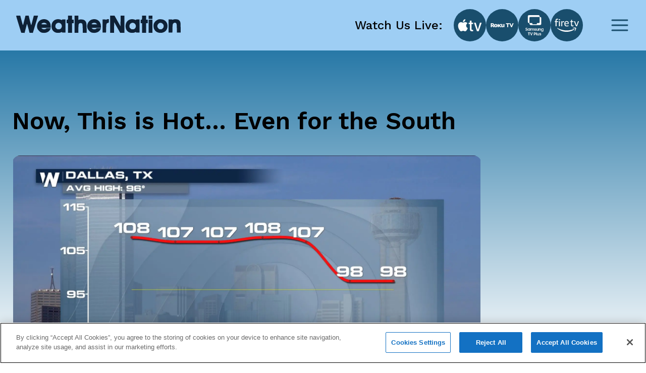

--- FILE ---
content_type: text/html; charset=utf-8
request_url: https://www.weathernationtv.com/news/now-hot-even-south
body_size: 23748
content:
<!DOCTYPE html><html><head><meta name="viewport" content="width=device-width"/><meta charSet="utf-8"/><meta name="description" content=""/><link rel="icon" href="/favicon.ico"/><title>Now, This is Hot... Even for the South - WeatherNation</title><meta name="robots" content="max-image-preview:large"/><meta property="og:title" content="Now, This is Hot... Even for the South"/><meta property="og:description" content="If you live or have lived in the South, you&#x27;re no stranger to the heat. However over the next few da"/><meta property="og:image" content="https://media.weathernationtv.com/app/uploads/2018/07/heat-6-1.jpg"/><meta property="og:type" content="article"/><meta property="og:article:published_time" content="19 Jul 2018 8:20 AM"/><meta property="og:article:modified_time" content="19 Jul 2018 8:20 AM"/><meta name="twitter:card" content="summary_large_image"/><meta name="twitter:site" content="@WeatherNation"/><meta name="twitter:title" content="Now, This is Hot... Even for the South"/><meta name="twitter:description" content="If you live or have lived in the South, you&#x27;re no stranger to the heat. However over the next few da"/><meta name="twitter:image" content="https://media.weathernationtv.com/app/uploads/2018/07/heat-6-1.jpg"/><meta name="author"/><link rel="canonical" href="https://www.weathernationtv.com/news/now-hot-even-south"/><meta property="og:locale" content="en_US"/><meta property="og:url" content="https://www.weathernationtv.com/news/now-hot-even-south"/><meta property="og:site_name" content="WeatherNation"/><meta property="article:tag" content="Top Stories"/><meta property="article:section" content="Storms"/><meta name="referrer" content="strict-origin-when-cross-origin"/><meta name="next-head-count" content="25"/><link rel="preconnect" href="https://fonts.googleapis.com"/><link rel="preconnect" href="https://fonts.gstatic.com" crossorigin=""/><link rel="apple-touch-icon" sizes="180x180" href="/favicon/apple-touch-icon.png"/><link rel="icon" type="image/png" sizes="32x32" href="/favicon/favicon-32x32.png"/><link rel="icon" type="image/png" sizes="16x16" href="/favicon/favicon-16x16.png"/><link rel="manifest" href="/favicon/site.webmanifest"/><link rel="mask-icon" href="/favicon/safari-pinned-tab.svg" color="#5bbad5"/><meta name="msapplication-TileColor" content="#da532c"/><meta name="theme-color" content="#ffffff"/><script src="https://maps.googleapis.com/maps/api/js?key=AIzaSyAbLjQX5K4Acc6J7rd9mAQUgYxQI8Jazcc&amp;libraries=geometry,places&amp;language=en&amp;callback=Function.prototype" defer=""></script><script src="https://cdn.aerisapi.com/sdk/js/latest/aerisweather.min.js" defer=""></script><script src="https://cdn.aerisapi.com/sdk/js/modules/awxjs-severe-weather.min.js" defer=""></script><link rel="stylesheet" href="https://cdn.aerisapi.com/sdk/js/latest/aerisweather.css"/><script type="text/javascript"></script><script async="" src="https://pagead2.googlesyndication.com/pagead/js/adsbygoogle.js?client=ca-pub-4920294496833578" crossorigin="anonymous"></script><meta name="next-font-preconnect"/><link rel="preload" href="/_next/static/css/3c9fbf6ad15c2876.css" as="style"/><link rel="stylesheet" href="/_next/static/css/3c9fbf6ad15c2876.css" data-n-g=""/><noscript data-n-css=""></noscript><script defer="" nomodule="" src="/_next/static/chunks/polyfills-5cd94c89d3acac5f.js"></script><script src="/_next/static/chunks/webpack-637deca5f3d577ee.js" defer=""></script><script src="/_next/static/chunks/framework-75db3117d1377048.js" defer=""></script><script src="/_next/static/chunks/main-129fe697ca544d95.js" defer=""></script><script src="/_next/static/chunks/pages/_app-1898a4e9ee43d817.js" defer=""></script><script src="/_next/static/chunks/207-9efc3105d7bb088a.js" defer=""></script><script src="/_next/static/chunks/719-92661f3736fb8237.js" defer=""></script><script src="/_next/static/chunks/720-deca48878d9ff2a2.js" defer=""></script><script src="/_next/static/chunks/pages/news/%5Bslug%5D-056d633333224f16.js" defer=""></script><script src="/_next/static/BLeNpUaRHeV96HorqIU4Y/_buildManifest.js" defer=""></script><script src="/_next/static/BLeNpUaRHeV96HorqIU4Y/_ssgManifest.js" defer=""></script><script src="/_next/static/BLeNpUaRHeV96HorqIU4Y/_middlewareManifest.js" defer=""></script></head><body><script async="" defer="" src="https://connect.facebook.net/en_US/sdk.js#xfbml=1&amp;version=v3.2"></script><div id="__next"><style data-emotion="css fnkurf">.css-fnkurf{position:fixed;top:0;width:100%;display:-webkit-box;display:-webkit-flex;display:-ms-flexbox;display:flex;-webkit-box-pack:justify;-webkit-justify-content:space-between;justify-content:space-between;-webkit-align-items:center;-webkit-box-align:center;-ms-flex-align:center;align-items:center;height:100px;padding:31px 16px;background:#9ECEF4;z-index:10002;}</style><header class="css-fnkurf ezsrsik6"><style>
      #nprogress {
        pointer-events: none;
      }
      #nprogress .bar {
        background: #194E6D;
        position: fixed;
        z-index: 9999;
        top: 0;
        left: 0;
        width: 100%;
        height: 3px;
      }
      #nprogress .peg {
        display: block;
        position: absolute;
        right: 0px;
        width: 100px;
        height: 100%;
        box-shadow: 0 0 10px #194E6D, 0 0 5px #194E6D;
        opacity: 1;
        -webkit-transform: rotate(3deg) translate(0px, -4px);
        -ms-transform: rotate(3deg) translate(0px, -4px);
        transform: rotate(3deg) translate(0px, -4px);
      }
      #nprogress .spinner {
        display: block;
        position: fixed;
        z-index: 1031;
        top: 15px;
        right: 15px;
      }
      #nprogress .spinner-icon {
        width: 18px;
        height: 18px;
        box-sizing: border-box;
        border: solid 2px transparent;
        border-top-color: #194E6D;
        border-left-color: #194E6D;
        border-radius: 50%;
        -webkit-animation: nprogresss-spinner 400ms linear infinite;
        animation: nprogress-spinner 400ms linear infinite;
      }
      .nprogress-custom-parent {
        overflow: hidden;
        position: relative;
      }
      .nprogress-custom-parent #nprogress .spinner,
      .nprogress-custom-parent #nprogress .bar {
        position: absolute;
      }
      @-webkit-keyframes nprogress-spinner {
        0% {
          -webkit-transform: rotate(0deg);
        }
        100% {
          -webkit-transform: rotate(360deg);
        }
      }
      @keyframes nprogress-spinner {
        0% {
          transform: rotate(0deg);
        }
        100% {
          transform: rotate(360deg);
        }
      }
    </style><style data-emotion="css 10xm2ho">.css-10xm2ho{width:100%;max-width:1282px;padding:0 16px;margin:0 auto;display:-webkit-box;display:-webkit-flex;display:-ms-flexbox;display:flex;-webkit-box-pack:justify;-webkit-justify-content:space-between;justify-content:space-between;padding:0;}@media screen and (min-width: 576px){.css-10xm2ho{padding:0 24px;}}@media screen and (min-width: 576px){.css-10xm2ho{padding:0;}}@media screen and (min-width: 1200px){.css-10xm2ho{padding:0 16px;}}</style><section class="css-10xm2ho ezsrsik4"><style data-emotion="css 1u1ylxs">.css-1u1ylxs{position:relative;height:38px;width:180px;margin-bottom:5px;}@media screen and (min-width: 1200px){.css-1u1ylxs{height:68px;width:326px;}}</style><div class="css-1u1ylxs ezsrsik3"><a href="/"><style data-emotion="css lqfdon">.css-lqfdon{height:38px;width:180px;}@media screen and (min-width: 1200px){.css-lqfdon{height:68px;width:326px;}}</style><svg xmlns="http://www.w3.org/2000/svg" width="800" height="84" version="1" viewBox="0 0 600 63" class="css-lqfdon ezsrsik2"><g fill="#0e2136"><path d="M0 618c1-7 42-148 93-313L185 5l61-3 62-3 20 78c12 43 31 117 43 165 13 48 25 85 28 82s24-76 47-162L486 5l62-3 61-3 30 98c16 54 57 188 91 298 33 110 63 208 66 218 5 15-3 17-73 17h-78l-44-167c-24-93-46-174-50-180-4-7-27 68-51 167l-44 180H341l-10-37c-5-21-24-94-41-163s-34-133-38-143c-5-13-19 27-46 129-21 81-43 163-48 181l-9 33H75c-54 0-75-4-75-12zM1890 555c0-73-1-75-25-75s-25-2-25-65 1-65 25-65h25V0h150v350h60v130h-60v150h-150v-75zM2130 315V0h140v148c0 98 4 155 13 172 24 48 104 52 129 7 8-14 14-78 16-175l4-152h138v158c-1 211-12 253-83 306-32 24-140 34-187 18l-30-11v159h-140V315zM3430 315V0h140l2 195 3 195 110-195L3795 0h155v630h-140l-2-195-3-194-109 194-110 195h-156V315zM4590 555c0-73-1-75-25-75s-25-2-25-65 1-65 25-65h25V0h150v350h60v130h-60v150h-150v-75zM4830 570v-60h140v120h-140v-60zM923 483c-121-42-190-187-151-317 17-56 100-141 153-155 101-27 208-7 273 53 21 18 62 86 62 101 0 3-35 5-78 5-66 0-82-3-97-20-27-30-105-28-142 5l-28 24 173 1h172v68c0 183-164 297-337 235zm175-147l27-26h-103c-62 0-102 4-102 10s15 19 33 31c44 28 110 21 145-15zM1447 486c-100-36-157-123-157-240 1-111 45-186 135-227 55-25 158-25 208 0 29 15 37 16 37 5s16-14 65-14h65v480h-65c-50 0-65-3-65-15 0-11-8-11-42 5-50 23-126 25-181 6zm161-136c67-41 78-135 22-192-24-23-37-28-80-28-46 0-56 4-86 34-28 28-34 42-34 76 0 52 24 95 64 114 42 21 75 20 114-4zM2753 483c-121-42-190-187-151-317 17-56 100-141 153-155 101-27 208-7 273 53 21 18 62 86 62 101 0 3-35 5-78 5-66 0-82-3-97-20-27-30-105-28-142 5l-28 24 173 1h172v68c0 183-164 297-337 235zm175-147l27-26h-103c-62 0-102 4-102 10s15 19 33 31c44 28 110 21 145-15zM3292 484c-12-8-22-10-22-5 0 7-25 11-60 11h-60V10h128l4 154c3 170 10 188 69 200 29 5 29 7 29 71v65h-33c-18 0-43-7-55-16zM4147 486c-100-36-157-123-157-240 1-111 45-186 135-227 55-25 158-25 208 0 29 15 37 16 37 5s16-14 65-14h65v480h-65c-50 0-65-3-65-15 0-11-8-11-42 5-50 23-126 25-181 6zm161-136c67-41 78-135 22-192-24-23-37-28-80-28-46 0-56 4-86 34-28 28-34 42-34 76 0 52 24 95 64 114 42 21 75 20 114-4zM5190 491c-74-24-139-82-166-147-20-48-17-151 5-199 42-94 125-145 236-145 152 0 254 99 255 248 0 102-46 178-135 224-43 23-152 33-195 19zm158-166c26-28 32-43 32-79 0-37-6-51-34-80-29-32-39-36-81-36s-52 4-81 36c-45 47-47 106-7 154 52 62 117 64 171 5zM5733 486c-18-8-33-11-33-6 0 6-31 10-70 10h-70V10h138l3 149c4 133 6 153 25 178 36 48 105 44 123-8 6-18 11-97 11-175V10h142l-4 188c-3 176-4 189-26 225-13 21-38 45-55 54-44 22-144 27-184 9zM4830 240V0h140v480h-140V240z" transform="matrix(.1 0 0 -.1 0 63)"></path></g></svg></a></div><style data-emotion="css 1ahkuwq">.css-1ahkuwq{display:-webkit-box;display:-webkit-flex;display:-ms-flexbox;display:flex;-webkit-box-pack:center;-ms-flex-pack:center;-webkit-justify-content:center;justify-content:center;-webkit-align-items:center;-webkit-box-align:center;-ms-flex-align:center;align-items:center;padding:0;border:none;background:none;}.css-1ahkuwq svg{color:#194E6D;}</style><button class="css-1ahkuwq ezsrsik5"><svg width="40" height="40" viewBox="0 0 40 40" fill="none" xmlns="http://www.w3.org/2000/svg"><path d="M5 20h30M5 10h30M5 30h30" stroke="currentColor" stroke-width="3" stroke-linecap="round" stroke-linejoin="round"></path></svg></button></section><style data-emotion="css vxx42m">.css-vxx42m{min-height:470px;}</style></header><div><style data-emotion="css 4a032e">.css-4a032e{width:100%;max-width:1282px;padding:0 16px;margin:0 auto;}@media screen and (min-width: 576px){.css-4a032e{padding:0 24px;}}</style><section class="css-4a032e eg3j7zf0"><style data-emotion="css dro8x1">.css-dro8x1{width:auto;height:80px;}@media screen and (max-width: 575px){.css-dro8x1{width:inherit;height:40px;}}@media screen and (min-width: 576px){.css-dro8x1{width:auto;height:80px;}}@media screen and (min-width: 768px){.css-dro8x1{width:auto;height:80px;}}@media screen and (min-width: 992px){.css-dro8x1{width:auto;height:80px;}}@media screen and (min-width: 1200px){.css-dro8x1{width:auto;height:80px;}}@media screen and (min-width: 1400px){.css-dro8x1{width:auto;height:80px;}}</style><div y="80" class="css-dro8x1 e13a693c0"></div><style data-emotion="css 1ob78y3">.css-1ob78y3{margin:0;display:-webkit-box;display:-webkit-flex;display:-ms-flexbox;display:flex;gap:24px;}@media screen and (min-width: 1279px){.css-1ob78y3{margin:0;}}@media screen and (max-width: 991px){.css-1ob78y3{-webkit-flex-direction:column;-ms-flex-direction:column;flex-direction:column;}}</style><div class="css-1ob78y3 e8g5k7r12"><style data-emotion="css 7x5pg7">.css-7x5pg7{width:100%;max-width:930px;}@media screen and (min-width: 991px){.css-7x5pg7{width:calc(100% - 294px);}}</style><div class="css-7x5pg7 e8g5k7r1"><style data-emotion="css ijogyr">.css-ijogyr{margin-bottom:40px;color:inherit;font-family:Work Sans,sans-serif;font-size:48px;font-weight:600;line-height:56px;font-display:block;}</style><h1 title="" class="css-ijogyr e9j33mo0"><span>Now, This is Hot... Even for the South</span></h1><div style="border-radius:8px;overflow:hidden"><span style="box-sizing:border-box;display:block;overflow:hidden;width:initial;height:initial;background:none;opacity:1;border:0;margin:0;padding:0;position:relative"><span style="box-sizing:border-box;display:block;width:initial;height:initial;background:none;opacity:1;border:0;margin:0;padding:0;padding-top:56.00000000000001%"></span><img alt="news image" src="[data-uri]" decoding="async" data-nimg="responsive" style="width:0;height:0;display:block;border-radius:16px;overflow:hidden;position:absolute;top:0;left:0;bottom:0;right:0;box-sizing:border-box;padding:0;border:none;margin:auto;min-width:100%;max-width:100%;min-height:100%;max-height:100%;object-fit:contain;filter:blur(20px);background-size:contain;background-image:url(&quot;[data-uri]&quot;);background-position:0% 0%"/><noscript><img alt="news image" sizes="100vw" srcSet="/_next/image?url=https%3A%2F%2Fmedia.weathernationtv.com%2Fapp%2Fuploads%2F2018%2F07%2Fheat-6-1.jpg&amp;w=640&amp;q=75 640w, /_next/image?url=https%3A%2F%2Fmedia.weathernationtv.com%2Fapp%2Fuploads%2F2018%2F07%2Fheat-6-1.jpg&amp;w=750&amp;q=75 750w, /_next/image?url=https%3A%2F%2Fmedia.weathernationtv.com%2Fapp%2Fuploads%2F2018%2F07%2Fheat-6-1.jpg&amp;w=828&amp;q=75 828w, /_next/image?url=https%3A%2F%2Fmedia.weathernationtv.com%2Fapp%2Fuploads%2F2018%2F07%2Fheat-6-1.jpg&amp;w=1080&amp;q=75 1080w, /_next/image?url=https%3A%2F%2Fmedia.weathernationtv.com%2Fapp%2Fuploads%2F2018%2F07%2Fheat-6-1.jpg&amp;w=1200&amp;q=75 1200w, /_next/image?url=https%3A%2F%2Fmedia.weathernationtv.com%2Fapp%2Fuploads%2F2018%2F07%2Fheat-6-1.jpg&amp;w=1920&amp;q=75 1920w, /_next/image?url=https%3A%2F%2Fmedia.weathernationtv.com%2Fapp%2Fuploads%2F2018%2F07%2Fheat-6-1.jpg&amp;w=2048&amp;q=75 2048w, /_next/image?url=https%3A%2F%2Fmedia.weathernationtv.com%2Fapp%2Fuploads%2F2018%2F07%2Fheat-6-1.jpg&amp;w=3840&amp;q=75 3840w" src="/_next/image?url=https%3A%2F%2Fmedia.weathernationtv.com%2Fapp%2Fuploads%2F2018%2F07%2Fheat-6-1.jpg&amp;w=3840&amp;q=75" decoding="async" data-nimg="responsive" style="width:0;height:0;display:block;border-radius:16px;overflow:hidden;position:absolute;top:0;left:0;bottom:0;right:0;box-sizing:border-box;padding:0;border:none;margin:auto;min-width:100%;max-width:100%;min-height:100%;max-height:100%;object-fit:contain" loading="lazy"/></noscript></span></div><style data-emotion="css qt3azi">.css-qt3azi{width:auto;height:24px;}@media screen and (max-width: 575px){.css-qt3azi{width:inherit;height:24px;}}@media screen and (min-width: 576px){.css-qt3azi{width:auto;height:24px;}}@media screen and (min-width: 768px){.css-qt3azi{width:auto;height:24px;}}@media screen and (min-width: 992px){.css-qt3azi{width:auto;height:24px;}}@media screen and (min-width: 1200px){.css-qt3azi{width:auto;height:24px;}}@media screen and (min-width: 1400px){.css-qt3azi{width:auto;height:24px;}}</style><div y="24" class="css-qt3azi e13a693c0"></div><style data-emotion="css bcffy2">.css-bcffy2{display:-webkit-box;display:-webkit-flex;display:-ms-flexbox;display:flex;-webkit-align-items:center;-webkit-box-align:center;-ms-flex-align:center;align-items:center;-webkit-box-pack:justify;-webkit-justify-content:space-between;justify-content:space-between;}</style><div class="css-bcffy2 e8g5k7r11"><style data-emotion="css 1h28o6r">.css-1h28o6r{display:-webkit-box;display:-webkit-flex;display:-ms-flexbox;display:flex;-webkit-align-items:center;-webkit-box-align:center;-ms-flex-align:center;align-items:center;-webkit-box-flex-wrap:wrap;-webkit-flex-wrap:wrap;-ms-flex-wrap:wrap;flex-wrap:wrap;gap:8px;}</style><div class="css-1h28o6r e8g5k7r10"><style data-emotion="css lv5fxz">.css-lv5fxz{background:#d9ebf9;border-radius:8px;padding:4px 8px;font-weight:400;font-size:18px;line-height:25px;color:#194e6d;cursor:pointer;}</style><div class="css-lv5fxz e8g5k7r9">Top Stories</div></div></div><style data-emotion="css 15enwlt">.css-15enwlt{width:auto;height:16px;}@media screen and (max-width: 575px){.css-15enwlt{width:inherit;height:16px;}}@media screen and (min-width: 576px){.css-15enwlt{width:auto;height:16px;}}@media screen and (min-width: 768px){.css-15enwlt{width:auto;height:16px;}}@media screen and (min-width: 992px){.css-15enwlt{width:auto;height:16px;}}@media screen and (min-width: 1200px){.css-15enwlt{width:auto;height:16px;}}@media screen and (min-width: 1400px){.css-15enwlt{width:auto;height:16px;}}</style><div y="16" class="css-15enwlt e13a693c0"></div><style data-emotion="css 1nqbk47">.css-1nqbk47{font-weight:400;font-size:16px;line-height:22px;color:#194E6D;margin-bottom:24px;}</style><div class="css-1nqbk47 e8g5k7r8">19 Jul 2018 8:20 AM</div><style data-emotion="css qzytvk">.css-qzytvk{font-family:Work Sans,sans-serif;font-style:normal;font-size:16px;font-weight:400;line-height:22px;letter-spacing:0em;font-display:block;word-break:break-word;}.css-qzytvk h1{font-weight:600;font-size:24px;line-height:28px;color:#282a3a;margin-bottom:16px;margin-top:6px;}.css-qzytvk img{display:block;margin:24px auto 24px;width:100%;height:auto;border-radius:8px;}.css-qzytvk p{margin-bottom:24px;font-weight:400;font-size:16px;line-height:22px;color:#282a3a;}.css-qzytvk iframe{width:100%;border:none;border-radius:8px;min-width:200px;min-height:200px;display:block;outline:0px solid transparent;}.css-qzytvk div[data-youtube-video]{display:-webkit-box;display:-webkit-flex;display:-ms-flexbox;display:flex;-webkit-align-items:center;-webkit-box-align:center;-ms-flex-align:center;align-items:center;overflow:hidden;}</style><div class="css-qzytvk e8g5k7r6">If you live or have lived in the South, you're no stranger to the heat. However over the next few days, temperatures will remain well above average for late July. That's why the National Weather Service has issued Heat Alerts all across the South and Southern Plains.

<img class="alignnone size-large wp-image-94201" src="https://media.weathernationtv.com/app/uploads/2018/07/heat-9-728x408.jpg" alt="" width="728" height="408" />

For Thursday afternoon, Dallas will be over 10 degrees above average. Don't forget, these highs don't tell you what it will actually FEEL like outside once you factor in the humidity. All this heat is building under a ridge of high pressure. Air sinks under high pressure. That sinking air compresses the air particles and heat them up faster.

<img class="alignnone size-large wp-image-94198" src="https://media.weathernationtv.com/app/uploads/2018/07/heat-4-1-728x408.jpg" alt="" width="728" height="408" />

Many spots could be breaking more records highs  across Texas Thursday. Could Dallas break its all time record high? You can read all about that <a href="https://media.weathernationtv.com/news/dallas-reach-hottest-temperature-ever/">here</a>.

<img class="alignnone size-large wp-image-94200" src="https://media.weathernationtv.com/app/uploads/2018/07/heat-2-1-728x408.jpg" alt="" width="728" height="408" />

The heat even continues into your weekend as well.

<img class="alignnone size-large wp-image-94197" src="https://media.weathernationtv.com/app/uploads/2018/07/heat-5-1-728x408.jpg" alt="" width="728" height="408" /><img class="alignnone size-large wp-image-94199" src="https://media.weathernationtv.com/app/uploads/2018/07/heat-3-1-728x408.jpg" alt="" width="728" height="408" />

When will the heat break? Well if you're in Dallas, you'll have to sweat it out until early next week. After Monday, temperatures finally return back to normal.

<img class="alignnone size-large wp-image-94196" src="https://media.weathernationtv.com/app/uploads/2018/07/heat-6-1-728x408.jpg" alt="" width="728" height="408" />

&nbsp;

For WeatherNation, Meteorologist Kate Mantych.</div><div y="80" class="css-dro8x1 e13a693c0"></div><div><style data-emotion="css 1o4fids">.css-1o4fids{display:-webkit-box;display:-webkit-flex;display:-ms-flexbox;display:flex;-webkit-align-items:center;-webkit-box-align:center;-ms-flex-align:center;align-items:center;-webkit-box-pack:justify;-webkit-justify-content:space-between;justify-content:space-between;margin-bottom:24px;}</style><div class="css-1o4fids e8g5k7r2"><style data-emotion="css 1n82czb">.css-1n82czb{margin-bottom:0;color:inherit;font-family:Work Sans,sans-serif;font-size:24px;font-weight:600;line-height:28px;font-display:block;}</style><div title="" class="css-1n82czb e9j33mo0"><span>All Weather News</span></div><style data-emotion="css gbu91z">.css-gbu91z{width:auto;display:-webkit-inline-box;display:-webkit-inline-flex;display:-ms-inline-flexbox;display:inline-flex;-webkit-align-items:center;-webkit-box-align:center;-ms-flex-align:center;align-items:center;-webkit-box-pack:center;-ms-flex-pack:center;-webkit-justify-content:center;justify-content:center;box-sizing:border-box;position:relative;border:none;white-space:nowrap;-webkit-transition:background-color 50ms linear;transition:background-color 50ms linear;cursor:pointer;height:39px;padding:8px 24px;border-radius:8px;background:#194E6D;border:none;color:#FFFFFF;font-weight:500;line-height:28px;}@media screen and (min-width: 756px){.css-gbu91z{margin-right:1rem;}}</style><a href="/news" class="e8g5k7r3 css-gbu91z e1ik85tn0">More</a></div><style data-emotion="css s5xdrg">.css-s5xdrg{display:-webkit-box;display:-webkit-flex;display:-ms-flexbox;display:flex;-webkit-align-items:center;-webkit-box-align:center;-ms-flex-align:center;align-items:center;}</style><div class="css-s5xdrg e8g5k7r14"><style data-emotion="css 15vwfe2">.css-15vwfe2{max-width:344px;}@media screen and (min-width: 768px){.css-15vwfe2{max-width:700px;}}@media screen and (min-width: 991px){.css-15vwfe2{margin:0;}}@media screen and (min-width: 1200px){.css-15vwfe2{margin:0;max-width:100%;}}</style><div class="swiper css-15vwfe2 e8g5k7r13"><div class="swiper-wrapper"><style data-emotion="css gdu0ip">.css-gdu0ip{margin-bottom:1rem;}</style><div class="swiper-slide css-gdu0ip e8g5k7r15"><style data-emotion="css 1r6zyfl">.css-1r6zyfl .e1ao03zo5{height:185px;}@media screen and (min-width: 1200px){.css-1r6zyfl .e1ao03zo5{height:157px;}}@media screen and (min-width: 1200px){.css-1r6zyfl .e1ao03zo5{height:146px;}}@media screen and (min-width: 1230px){.css-1r6zyfl .e1ao03zo5{height:157px;}}</style><style data-emotion="css 189ebwo">.css-189ebwo{width:100%;max-width:343px;max-height:352px;padding:8px 8px 16px;border-radius:8px;background:#FFFFFF;-webkit-transition:all 0.3s;transition:all 0.3s;}.css-189ebwo:hover{box-shadow:0px 4px 16px rgba(0, 0, 0, 0.06);-webkit-transition:all 0.3s;transition:all 0.3s;}@media screen and (min-width: 1200px){.css-189ebwo{max-width:294px;}}.css-189ebwo .e1ao03zo5{height:185px;}@media screen and (min-width: 1200px){.css-189ebwo .e1ao03zo5{height:157px;}}@media screen and (min-width: 1200px){.css-189ebwo .e1ao03zo5{height:146px;}}@media screen and (min-width: 1230px){.css-189ebwo .e1ao03zo5{height:157px;}}</style><div class="e8g5k7r0 css-189ebwo e1ao03zo6"><style data-emotion="css 129ffod">.css-129ffod{position:relative;max-height:182px;border-radius:8px;overflow:hidden;}.css-129ffod img{background-color:#ebebeb;}@media screen and (min-width: 1200px){.css-129ffod{max-height:155px;}}</style><div class="css-129ffod e1ao03zo5"><style data-emotion="css 1rcw2w5">.css-1rcw2w5{position:relative;max-height:182px;border-radius:8px;overflow:hidden;}.css-1rcw2w5 img{background-color:#ebebeb;}@media screen and (min-width: 1200px){.css-1rcw2w5{max-height:155px;}}</style><div class="css-1rcw2w5 e1ao03zo5"><a href="/news/lake-effect-snow-machine-ready-to-crank-out-heavy-snows"><span style="box-sizing:border-box;display:block;overflow:hidden;width:initial;height:initial;background:none;opacity:1;border:0;margin:0;padding:0;position:absolute;top:0;left:0;bottom:0;right:0"><img alt="Winter Alerts Continue for the Clipper" src="[data-uri]" decoding="async" data-nimg="fill" style="position:absolute;top:0;left:0;bottom:0;right:0;box-sizing:border-box;padding:0;border:none;margin:auto;display:block;width:0;height:0;min-width:100%;max-width:100%;min-height:100%;max-height:100%;object-fit:contain;filter:blur(20px);background-size:contain;background-image:url(&quot;[data-uri]&quot;);background-position:0% 0%"/><noscript><img alt="Winter Alerts Continue for the Clipper" sizes="100vw" srcSet="/_next/image?url=https%3A%2F%2Fmedia.weathernationtv.com%2Fapp%2Fuploads%2F2026%2F01%2FTROSKYMN_STILLIMAGEOFBLIZZARDANDPOORROADCONDITIONSpng-1769024781703-420x235.jpg&amp;w=640&amp;q=75 640w, /_next/image?url=https%3A%2F%2Fmedia.weathernationtv.com%2Fapp%2Fuploads%2F2026%2F01%2FTROSKYMN_STILLIMAGEOFBLIZZARDANDPOORROADCONDITIONSpng-1769024781703-420x235.jpg&amp;w=750&amp;q=75 750w, /_next/image?url=https%3A%2F%2Fmedia.weathernationtv.com%2Fapp%2Fuploads%2F2026%2F01%2FTROSKYMN_STILLIMAGEOFBLIZZARDANDPOORROADCONDITIONSpng-1769024781703-420x235.jpg&amp;w=828&amp;q=75 828w, /_next/image?url=https%3A%2F%2Fmedia.weathernationtv.com%2Fapp%2Fuploads%2F2026%2F01%2FTROSKYMN_STILLIMAGEOFBLIZZARDANDPOORROADCONDITIONSpng-1769024781703-420x235.jpg&amp;w=1080&amp;q=75 1080w, /_next/image?url=https%3A%2F%2Fmedia.weathernationtv.com%2Fapp%2Fuploads%2F2026%2F01%2FTROSKYMN_STILLIMAGEOFBLIZZARDANDPOORROADCONDITIONSpng-1769024781703-420x235.jpg&amp;w=1200&amp;q=75 1200w, /_next/image?url=https%3A%2F%2Fmedia.weathernationtv.com%2Fapp%2Fuploads%2F2026%2F01%2FTROSKYMN_STILLIMAGEOFBLIZZARDANDPOORROADCONDITIONSpng-1769024781703-420x235.jpg&amp;w=1920&amp;q=75 1920w, /_next/image?url=https%3A%2F%2Fmedia.weathernationtv.com%2Fapp%2Fuploads%2F2026%2F01%2FTROSKYMN_STILLIMAGEOFBLIZZARDANDPOORROADCONDITIONSpng-1769024781703-420x235.jpg&amp;w=2048&amp;q=75 2048w, /_next/image?url=https%3A%2F%2Fmedia.weathernationtv.com%2Fapp%2Fuploads%2F2026%2F01%2FTROSKYMN_STILLIMAGEOFBLIZZARDANDPOORROADCONDITIONSpng-1769024781703-420x235.jpg&amp;w=3840&amp;q=75 3840w" src="/_next/image?url=https%3A%2F%2Fmedia.weathernationtv.com%2Fapp%2Fuploads%2F2026%2F01%2FTROSKYMN_STILLIMAGEOFBLIZZARDANDPOORROADCONDITIONSpng-1769024781703-420x235.jpg&amp;w=3840&amp;q=75" decoding="async" data-nimg="fill" style="position:absolute;top:0;left:0;bottom:0;right:0;box-sizing:border-box;padding:0;border:none;margin:auto;display:block;width:0;height:0;min-width:100%;max-width:100%;min-height:100%;max-height:100%;object-fit:contain" loading="lazy"/></noscript></span></a></div></div><style data-emotion="css yz1nei">.css-yz1nei{margin-top:16px;}</style><div class="css-yz1nei e1ao03zo3"><a href="/news/lake-effect-snow-machine-ready-to-crank-out-heavy-snows"><style data-emotion="css 5bhc30">.css-5bhc30{margin-bottom:8px;}</style><style data-emotion="css m05czl">.css-m05czl{margin-bottom:0;color:inherit;font-family:Work Sans,sans-serif;font-style:normal;font-size:18px;font-weight:500;line-height:21px;letter-spacing:0em;font-display:block;text-align:left;overflow:hidden;display:-webkit-box;-webkit-line-clamp:1;-webkit-box-orient:vertical;margin-bottom:8px;}</style><h3 title="" class="e1ao03zo2 css-m05czl e9j33mo0"><span>Winter Alerts Continue for the Clipper</span></h3></a><style data-emotion="css 17fq17p">.css-17fq17p{display:block;margin-bottom:4px;color:#B3B5BD;overflow:hidden;text-overflow:ellipsis;white-space:nowrap;}</style><style data-emotion="css 14gq8tv">.css-14gq8tv{margin-bottom:0;color:inherit;font-family:Work Sans,sans-serif;font-style:normal;font-size:16px;font-weight:400;line-height:22px;letter-spacing:0em;font-display:block;text-align:left;overflow:hidden;display:-webkit-box;-webkit-line-clamp:1;-webkit-box-orient:vertical;display:block;margin-bottom:4px;color:#B3B5BD;overflow:hidden;text-overflow:ellipsis;white-space:nowrap;}</style><h4 title="" class="e1ao03zo1 css-14gq8tv e9j33mo0"><span>The winter alerts including the Blizzard warn</span></h4><style data-emotion="css iztb74">.css-iztb74{color:#B3B5BD;text-transform:none;}</style><style data-emotion="css 4otwio">.css-4otwio{margin-bottom:0;color:inherit;font-family:Work Sans,sans-serif;font-style:normal;font-size:14px;font-weight:600;line-height:16px;letter-spacing:0em;font-display:block;text-align:left;overflow:hidden;display:-webkit-box;-webkit-line-clamp:1;-webkit-box-orient:vertical;color:#B3B5BD;text-transform:none;}</style><div title="" class="e1ao03zo0 css-4otwio e9j33mo0"><span><span>22 Jan 2026 3:20 AM</span></span></div></div></div></div><div class="swiper-slide css-gdu0ip e8g5k7r15"><div class="e8g5k7r0 css-189ebwo e1ao03zo6"><div class="css-129ffod e1ao03zo5"><div class="css-1rcw2w5 e1ao03zo5"><a href="/news/Rare%20Snow%20&amp;%20Ice%20Threatens%20the%20South%20This%20Weekend"><span style="box-sizing:border-box;display:block;overflow:hidden;width:initial;height:initial;background:none;opacity:1;border:0;margin:0;padding:0;position:absolute;top:0;left:0;bottom:0;right:0"><img alt="Rare Snow &amp; Ice Threatens the South-Central and Eastern U.S. Fri-Sun" src="[data-uri]" decoding="async" data-nimg="fill" style="position:absolute;top:0;left:0;bottom:0;right:0;box-sizing:border-box;padding:0;border:none;margin:auto;display:block;width:0;height:0;min-width:100%;max-width:100%;min-height:100%;max-height:100%;object-fit:contain;filter:blur(20px);background-size:contain;background-image:url(&quot;[data-uri]&quot;);background-position:0% 0%"/><noscript><img alt="Rare Snow &amp; Ice Threatens the South-Central and Eastern U.S. Fri-Sun" sizes="100vw" srcSet="/_next/image?url=https%3A%2F%2Fmedia.weathernationtv.com%2Fapp%2Fuploads%2F2026%2F01%2FScreenshot20260121171756png-1769041080957-420x235.jpg&amp;w=640&amp;q=75 640w, /_next/image?url=https%3A%2F%2Fmedia.weathernationtv.com%2Fapp%2Fuploads%2F2026%2F01%2FScreenshot20260121171756png-1769041080957-420x235.jpg&amp;w=750&amp;q=75 750w, /_next/image?url=https%3A%2F%2Fmedia.weathernationtv.com%2Fapp%2Fuploads%2F2026%2F01%2FScreenshot20260121171756png-1769041080957-420x235.jpg&amp;w=828&amp;q=75 828w, /_next/image?url=https%3A%2F%2Fmedia.weathernationtv.com%2Fapp%2Fuploads%2F2026%2F01%2FScreenshot20260121171756png-1769041080957-420x235.jpg&amp;w=1080&amp;q=75 1080w, /_next/image?url=https%3A%2F%2Fmedia.weathernationtv.com%2Fapp%2Fuploads%2F2026%2F01%2FScreenshot20260121171756png-1769041080957-420x235.jpg&amp;w=1200&amp;q=75 1200w, /_next/image?url=https%3A%2F%2Fmedia.weathernationtv.com%2Fapp%2Fuploads%2F2026%2F01%2FScreenshot20260121171756png-1769041080957-420x235.jpg&amp;w=1920&amp;q=75 1920w, /_next/image?url=https%3A%2F%2Fmedia.weathernationtv.com%2Fapp%2Fuploads%2F2026%2F01%2FScreenshot20260121171756png-1769041080957-420x235.jpg&amp;w=2048&amp;q=75 2048w, /_next/image?url=https%3A%2F%2Fmedia.weathernationtv.com%2Fapp%2Fuploads%2F2026%2F01%2FScreenshot20260121171756png-1769041080957-420x235.jpg&amp;w=3840&amp;q=75 3840w" src="/_next/image?url=https%3A%2F%2Fmedia.weathernationtv.com%2Fapp%2Fuploads%2F2026%2F01%2FScreenshot20260121171756png-1769041080957-420x235.jpg&amp;w=3840&amp;q=75" decoding="async" data-nimg="fill" style="position:absolute;top:0;left:0;bottom:0;right:0;box-sizing:border-box;padding:0;border:none;margin:auto;display:block;width:0;height:0;min-width:100%;max-width:100%;min-height:100%;max-height:100%;object-fit:contain" loading="lazy"/></noscript></span></a></div></div><div class="css-yz1nei e1ao03zo3"><a href="/news/Rare%20Snow%20&amp;%20Ice%20Threatens%20the%20South%20This%20Weekend"><h3 title="" class="e1ao03zo2 css-m05czl e9j33mo0"><span>Rare Snow &amp; Ice Threatens the South-Central and Eastern U.S. Fri-Sun</span></h3></a><h4 title="" class="e1ao03zo1 css-14gq8tv e9j33mo0"><span>A rare winter storm is expected to&amp;nbsp;impac</span></h4><div title="" class="e1ao03zo0 css-4otwio e9j33mo0"><span><span>22 Jan 2026 3:10 AM</span></span></div></div></div></div><div class="swiper-slide css-gdu0ip e8g5k7r15"><div class="e8g5k7r0 css-189ebwo e1ao03zo6"><div class="css-129ffod e1ao03zo5"><div class="css-1rcw2w5 e1ao03zo5"><a href="/news/dangerously-cold-temps-spill-into-the-lower-48-late-this-week"><span style="box-sizing:border-box;display:block;overflow:hidden;width:initial;height:initial;background:none;opacity:1;border:0;margin:0;padding:0;position:absolute;top:0;left:0;bottom:0;right:0"><img alt="Dangerously Cold Temps Spill Into the Lower 48 Late This Week" src="[data-uri]" decoding="async" data-nimg="fill" style="position:absolute;top:0;left:0;bottom:0;right:0;box-sizing:border-box;padding:0;border:none;margin:auto;display:block;width:0;height:0;min-width:100%;max-width:100%;min-height:100%;max-height:100%;object-fit:contain;filter:blur(20px);background-size:contain;background-image:url(&quot;[data-uri]&quot;);background-position:0% 0%"/><noscript><img alt="Dangerously Cold Temps Spill Into the Lower 48 Late This Week" sizes="100vw" srcSet="/_next/image?url=https%3A%2F%2Fmedia.weathernationtv.com%2Fapp%2Fuploads%2F2026%2F01%2FScreenshot20260121171907png-1769041153169-420x235.jpg&amp;w=640&amp;q=75 640w, /_next/image?url=https%3A%2F%2Fmedia.weathernationtv.com%2Fapp%2Fuploads%2F2026%2F01%2FScreenshot20260121171907png-1769041153169-420x235.jpg&amp;w=750&amp;q=75 750w, /_next/image?url=https%3A%2F%2Fmedia.weathernationtv.com%2Fapp%2Fuploads%2F2026%2F01%2FScreenshot20260121171907png-1769041153169-420x235.jpg&amp;w=828&amp;q=75 828w, /_next/image?url=https%3A%2F%2Fmedia.weathernationtv.com%2Fapp%2Fuploads%2F2026%2F01%2FScreenshot20260121171907png-1769041153169-420x235.jpg&amp;w=1080&amp;q=75 1080w, /_next/image?url=https%3A%2F%2Fmedia.weathernationtv.com%2Fapp%2Fuploads%2F2026%2F01%2FScreenshot20260121171907png-1769041153169-420x235.jpg&amp;w=1200&amp;q=75 1200w, /_next/image?url=https%3A%2F%2Fmedia.weathernationtv.com%2Fapp%2Fuploads%2F2026%2F01%2FScreenshot20260121171907png-1769041153169-420x235.jpg&amp;w=1920&amp;q=75 1920w, /_next/image?url=https%3A%2F%2Fmedia.weathernationtv.com%2Fapp%2Fuploads%2F2026%2F01%2FScreenshot20260121171907png-1769041153169-420x235.jpg&amp;w=2048&amp;q=75 2048w, /_next/image?url=https%3A%2F%2Fmedia.weathernationtv.com%2Fapp%2Fuploads%2F2026%2F01%2FScreenshot20260121171907png-1769041153169-420x235.jpg&amp;w=3840&amp;q=75 3840w" src="/_next/image?url=https%3A%2F%2Fmedia.weathernationtv.com%2Fapp%2Fuploads%2F2026%2F01%2FScreenshot20260121171907png-1769041153169-420x235.jpg&amp;w=3840&amp;q=75" decoding="async" data-nimg="fill" style="position:absolute;top:0;left:0;bottom:0;right:0;box-sizing:border-box;padding:0;border:none;margin:auto;display:block;width:0;height:0;min-width:100%;max-width:100%;min-height:100%;max-height:100%;object-fit:contain" loading="lazy"/></noscript></span></a></div></div><div class="css-yz1nei e1ao03zo3"><a href="/news/dangerously-cold-temps-spill-into-the-lower-48-late-this-week"><h3 title="" class="e1ao03zo2 css-m05czl e9j33mo0"><span>Dangerously Cold Temps Spill Into the Lower 48 Late This Week</span></h3></a><h4 title="" class="e1ao03zo1 css-14gq8tv e9j33mo0"><span>During the winter months, many of us are no s</span></h4><div title="" class="e1ao03zo0 css-4otwio e9j33mo0"><span><span>22 Jan 2026 3:00 AM</span></span></div></div></div></div><div class="swiper-slide css-gdu0ip e8g5k7r15"><div class="e8g5k7r0 css-189ebwo e1ao03zo6"><div class="css-129ffod e1ao03zo5"><div class="css-1rcw2w5 e1ao03zo5"><a href="/news/rain-and-snow-return-to-the-southwest"><span style="box-sizing:border-box;display:block;overflow:hidden;width:initial;height:initial;background:none;opacity:1;border:0;margin:0;padding:0;position:absolute;top:0;left:0;bottom:0;right:0"><img alt="Rain and Snow Return to the Southwest" src="[data-uri]" decoding="async" data-nimg="fill" style="position:absolute;top:0;left:0;bottom:0;right:0;box-sizing:border-box;padding:0;border:none;margin:auto;display:block;width:0;height:0;min-width:100%;max-width:100%;min-height:100%;max-height:100%;object-fit:contain;filter:blur(20px);background-size:contain;background-image:url(&quot;[data-uri]&quot;);background-position:0% 0%"/><noscript><img alt="Rain and Snow Return to the Southwest" sizes="100vw" srcSet="/_next/image?url=https%3A%2F%2Fmedia.weathernationtv.com%2Fapp%2Fuploads%2F2026%2F01%2FScreenshot20260121090543png-1769011585868-420x235.jpg&amp;w=640&amp;q=75 640w, /_next/image?url=https%3A%2F%2Fmedia.weathernationtv.com%2Fapp%2Fuploads%2F2026%2F01%2FScreenshot20260121090543png-1769011585868-420x235.jpg&amp;w=750&amp;q=75 750w, /_next/image?url=https%3A%2F%2Fmedia.weathernationtv.com%2Fapp%2Fuploads%2F2026%2F01%2FScreenshot20260121090543png-1769011585868-420x235.jpg&amp;w=828&amp;q=75 828w, /_next/image?url=https%3A%2F%2Fmedia.weathernationtv.com%2Fapp%2Fuploads%2F2026%2F01%2FScreenshot20260121090543png-1769011585868-420x235.jpg&amp;w=1080&amp;q=75 1080w, /_next/image?url=https%3A%2F%2Fmedia.weathernationtv.com%2Fapp%2Fuploads%2F2026%2F01%2FScreenshot20260121090543png-1769011585868-420x235.jpg&amp;w=1200&amp;q=75 1200w, /_next/image?url=https%3A%2F%2Fmedia.weathernationtv.com%2Fapp%2Fuploads%2F2026%2F01%2FScreenshot20260121090543png-1769011585868-420x235.jpg&amp;w=1920&amp;q=75 1920w, /_next/image?url=https%3A%2F%2Fmedia.weathernationtv.com%2Fapp%2Fuploads%2F2026%2F01%2FScreenshot20260121090543png-1769011585868-420x235.jpg&amp;w=2048&amp;q=75 2048w, /_next/image?url=https%3A%2F%2Fmedia.weathernationtv.com%2Fapp%2Fuploads%2F2026%2F01%2FScreenshot20260121090543png-1769011585868-420x235.jpg&amp;w=3840&amp;q=75 3840w" src="/_next/image?url=https%3A%2F%2Fmedia.weathernationtv.com%2Fapp%2Fuploads%2F2026%2F01%2FScreenshot20260121090543png-1769011585868-420x235.jpg&amp;w=3840&amp;q=75" decoding="async" data-nimg="fill" style="position:absolute;top:0;left:0;bottom:0;right:0;box-sizing:border-box;padding:0;border:none;margin:auto;display:block;width:0;height:0;min-width:100%;max-width:100%;min-height:100%;max-height:100%;object-fit:contain" loading="lazy"/></noscript></span></a></div></div><div class="css-yz1nei e1ao03zo3"><a href="/news/rain-and-snow-return-to-the-southwest"><h3 title="" class="e1ao03zo2 css-m05czl e9j33mo0"><span>Rain and Snow Return to the Southwest</span></h3></a><h4 title="" class="e1ao03zo1 css-14gq8tv e9j33mo0"><span>For much of this winter season, the Southwest</span></h4><div title="" class="e1ao03zo0 css-4otwio e9j33mo0"><span><span>22 Jan 2026 3:00 AM</span></span></div></div></div></div><div class="swiper-slide css-gdu0ip e8g5k7r15"><div class="e8g5k7r0 css-189ebwo e1ao03zo6"><div class="css-129ffod e1ao03zo5"><div class="css-1rcw2w5 e1ao03zo5"><a href="/news/Blasts-of-cold-target-the-south"><span style="box-sizing:border-box;display:block;overflow:hidden;width:initial;height:initial;background:none;opacity:1;border:0;margin:0;padding:0;position:absolute;top:0;left:0;bottom:0;right:0"><img alt="Cold Stuns Iguanas as Another Cold Snap Reaches South Florida" src="[data-uri]" decoding="async" data-nimg="fill" style="position:absolute;top:0;left:0;bottom:0;right:0;box-sizing:border-box;padding:0;border:none;margin:auto;display:block;width:0;height:0;min-width:100%;max-width:100%;min-height:100%;max-height:100%;object-fit:contain;filter:blur(20px);background-size:contain;background-image:url(&quot;[data-uri]&quot;);background-position:0% 0%"/><noscript><img alt="Cold Stuns Iguanas as Another Cold Snap Reaches South Florida" sizes="100vw" srcSet="/_next/image?url=https%3A%2F%2Fmedia.weathernationtv.com%2Fapp%2Fuploads%2F2026%2F01%2FScreenshot20260119081842png-1768835923647-420x235.jpg&amp;w=640&amp;q=75 640w, /_next/image?url=https%3A%2F%2Fmedia.weathernationtv.com%2Fapp%2Fuploads%2F2026%2F01%2FScreenshot20260119081842png-1768835923647-420x235.jpg&amp;w=750&amp;q=75 750w, /_next/image?url=https%3A%2F%2Fmedia.weathernationtv.com%2Fapp%2Fuploads%2F2026%2F01%2FScreenshot20260119081842png-1768835923647-420x235.jpg&amp;w=828&amp;q=75 828w, /_next/image?url=https%3A%2F%2Fmedia.weathernationtv.com%2Fapp%2Fuploads%2F2026%2F01%2FScreenshot20260119081842png-1768835923647-420x235.jpg&amp;w=1080&amp;q=75 1080w, /_next/image?url=https%3A%2F%2Fmedia.weathernationtv.com%2Fapp%2Fuploads%2F2026%2F01%2FScreenshot20260119081842png-1768835923647-420x235.jpg&amp;w=1200&amp;q=75 1200w, /_next/image?url=https%3A%2F%2Fmedia.weathernationtv.com%2Fapp%2Fuploads%2F2026%2F01%2FScreenshot20260119081842png-1768835923647-420x235.jpg&amp;w=1920&amp;q=75 1920w, /_next/image?url=https%3A%2F%2Fmedia.weathernationtv.com%2Fapp%2Fuploads%2F2026%2F01%2FScreenshot20260119081842png-1768835923647-420x235.jpg&amp;w=2048&amp;q=75 2048w, /_next/image?url=https%3A%2F%2Fmedia.weathernationtv.com%2Fapp%2Fuploads%2F2026%2F01%2FScreenshot20260119081842png-1768835923647-420x235.jpg&amp;w=3840&amp;q=75 3840w" src="/_next/image?url=https%3A%2F%2Fmedia.weathernationtv.com%2Fapp%2Fuploads%2F2026%2F01%2FScreenshot20260119081842png-1768835923647-420x235.jpg&amp;w=3840&amp;q=75" decoding="async" data-nimg="fill" style="position:absolute;top:0;left:0;bottom:0;right:0;box-sizing:border-box;padding:0;border:none;margin:auto;display:block;width:0;height:0;min-width:100%;max-width:100%;min-height:100%;max-height:100%;object-fit:contain" loading="lazy"/></noscript></span></a></div></div><div class="css-yz1nei e1ao03zo3"><a href="/news/Blasts-of-cold-target-the-south"><h3 title="" class="e1ao03zo2 css-m05czl e9j33mo0"><span>Cold Stuns Iguanas as Another Cold Snap Reaches South Florida</span></h3></a><h4 title="" class="e1ao03zo1 css-14gq8tv e9j33mo0"><span>Sub-freezing temperatures made their way into</span></h4><div title="" class="e1ao03zo0 css-4otwio e9j33mo0"><span><span>20 Jan 2026 10:30 AM</span></span></div></div></div></div><div class="swiper-slide css-gdu0ip e8g5k7r15"><div class="e8g5k7r0 css-189ebwo e1ao03zo6"><div class="css-129ffod e1ao03zo5"><div class="css-1rcw2w5 e1ao03zo5"><a href="/news/freezing-cold-and-blizzard-conditions-in-the-northern-plains"><span style="box-sizing:border-box;display:block;overflow:hidden;width:initial;height:initial;background:none;opacity:1;border:0;margin:0;padding:0;position:absolute;top:0;left:0;bottom:0;right:0"><img alt="Dangerous Cold follows Weekend Blizzard Conditions in the Northern Plains" src="[data-uri]" decoding="async" data-nimg="fill" style="position:absolute;top:0;left:0;bottom:0;right:0;box-sizing:border-box;padding:0;border:none;margin:auto;display:block;width:0;height:0;min-width:100%;max-width:100%;min-height:100%;max-height:100%;object-fit:contain;filter:blur(20px);background-size:contain;background-image:url(&quot;[data-uri]&quot;);background-position:0% 0%"/><noscript><img alt="Dangerous Cold follows Weekend Blizzard Conditions in the Northern Plains" sizes="100vw" srcSet="/_next/image?url=https%3A%2F%2Fmedia.weathernationtv.com%2Fapp%2Fuploads%2F2026%2F01%2FScreenshot20260118115529png-1768762533207-420x235.jpg&amp;w=640&amp;q=75 640w, /_next/image?url=https%3A%2F%2Fmedia.weathernationtv.com%2Fapp%2Fuploads%2F2026%2F01%2FScreenshot20260118115529png-1768762533207-420x235.jpg&amp;w=750&amp;q=75 750w, /_next/image?url=https%3A%2F%2Fmedia.weathernationtv.com%2Fapp%2Fuploads%2F2026%2F01%2FScreenshot20260118115529png-1768762533207-420x235.jpg&amp;w=828&amp;q=75 828w, /_next/image?url=https%3A%2F%2Fmedia.weathernationtv.com%2Fapp%2Fuploads%2F2026%2F01%2FScreenshot20260118115529png-1768762533207-420x235.jpg&amp;w=1080&amp;q=75 1080w, /_next/image?url=https%3A%2F%2Fmedia.weathernationtv.com%2Fapp%2Fuploads%2F2026%2F01%2FScreenshot20260118115529png-1768762533207-420x235.jpg&amp;w=1200&amp;q=75 1200w, /_next/image?url=https%3A%2F%2Fmedia.weathernationtv.com%2Fapp%2Fuploads%2F2026%2F01%2FScreenshot20260118115529png-1768762533207-420x235.jpg&amp;w=1920&amp;q=75 1920w, /_next/image?url=https%3A%2F%2Fmedia.weathernationtv.com%2Fapp%2Fuploads%2F2026%2F01%2FScreenshot20260118115529png-1768762533207-420x235.jpg&amp;w=2048&amp;q=75 2048w, /_next/image?url=https%3A%2F%2Fmedia.weathernationtv.com%2Fapp%2Fuploads%2F2026%2F01%2FScreenshot20260118115529png-1768762533207-420x235.jpg&amp;w=3840&amp;q=75 3840w" src="/_next/image?url=https%3A%2F%2Fmedia.weathernationtv.com%2Fapp%2Fuploads%2F2026%2F01%2FScreenshot20260118115529png-1768762533207-420x235.jpg&amp;w=3840&amp;q=75" decoding="async" data-nimg="fill" style="position:absolute;top:0;left:0;bottom:0;right:0;box-sizing:border-box;padding:0;border:none;margin:auto;display:block;width:0;height:0;min-width:100%;max-width:100%;min-height:100%;max-height:100%;object-fit:contain" loading="lazy"/></noscript></span></a></div></div><div class="css-yz1nei e1ao03zo3"><a href="/news/freezing-cold-and-blizzard-conditions-in-the-northern-plains"><h3 title="" class="e1ao03zo2 css-m05czl e9j33mo0"><span>Dangerous Cold follows Weekend Blizzard Conditions in the Northern Plains</span></h3></a><h4 title="" class="e1ao03zo1 css-14gq8tv e9j33mo0"><span>MONDAY AM UPDATE: WEEKEND SNOW TOTALS: MERCER</span></h4><div title="" class="e1ao03zo0 css-4otwio e9j33mo0"><span><span>19 Jan 2026 11:00 AM</span></span></div></div></div></div><div class="swiper-slide css-gdu0ip e8g5k7r15"><div class="e8g5k7r0 css-189ebwo e1ao03zo6"><div class="css-129ffod e1ao03zo5"><div class="css-1rcw2w5 e1ao03zo5"><a href="/news/snow-targets-i-95-sunday-from-virginia-through-new-england"><span style="box-sizing:border-box;display:block;overflow:hidden;width:initial;height:initial;background:none;opacity:1;border:0;margin:0;padding:0;position:absolute;top:0;left:0;bottom:0;right:0"><img alt="Snow Totals from the Weekend Snow that Targeted I-95 From Virginia through New England" src="[data-uri]" decoding="async" data-nimg="fill" style="position:absolute;top:0;left:0;bottom:0;right:0;box-sizing:border-box;padding:0;border:none;margin:auto;display:block;width:0;height:0;min-width:100%;max-width:100%;min-height:100%;max-height:100%;object-fit:contain;filter:blur(20px);background-size:contain;background-image:url(&quot;[data-uri]&quot;);background-position:0% 0%"/><noscript><img alt="Snow Totals from the Weekend Snow that Targeted I-95 From Virginia through New England" sizes="100vw" srcSet="/_next/image?url=https%3A%2F%2Fmedia.weathernationtv.com%2Fapp%2Fuploads%2F2026%2F01%2FIMG_2814jpg-1768827843184-420x235.jpg&amp;w=640&amp;q=75 640w, /_next/image?url=https%3A%2F%2Fmedia.weathernationtv.com%2Fapp%2Fuploads%2F2026%2F01%2FIMG_2814jpg-1768827843184-420x235.jpg&amp;w=750&amp;q=75 750w, /_next/image?url=https%3A%2F%2Fmedia.weathernationtv.com%2Fapp%2Fuploads%2F2026%2F01%2FIMG_2814jpg-1768827843184-420x235.jpg&amp;w=828&amp;q=75 828w, /_next/image?url=https%3A%2F%2Fmedia.weathernationtv.com%2Fapp%2Fuploads%2F2026%2F01%2FIMG_2814jpg-1768827843184-420x235.jpg&amp;w=1080&amp;q=75 1080w, /_next/image?url=https%3A%2F%2Fmedia.weathernationtv.com%2Fapp%2Fuploads%2F2026%2F01%2FIMG_2814jpg-1768827843184-420x235.jpg&amp;w=1200&amp;q=75 1200w, /_next/image?url=https%3A%2F%2Fmedia.weathernationtv.com%2Fapp%2Fuploads%2F2026%2F01%2FIMG_2814jpg-1768827843184-420x235.jpg&amp;w=1920&amp;q=75 1920w, /_next/image?url=https%3A%2F%2Fmedia.weathernationtv.com%2Fapp%2Fuploads%2F2026%2F01%2FIMG_2814jpg-1768827843184-420x235.jpg&amp;w=2048&amp;q=75 2048w, /_next/image?url=https%3A%2F%2Fmedia.weathernationtv.com%2Fapp%2Fuploads%2F2026%2F01%2FIMG_2814jpg-1768827843184-420x235.jpg&amp;w=3840&amp;q=75 3840w" src="/_next/image?url=https%3A%2F%2Fmedia.weathernationtv.com%2Fapp%2Fuploads%2F2026%2F01%2FIMG_2814jpg-1768827843184-420x235.jpg&amp;w=3840&amp;q=75" decoding="async" data-nimg="fill" style="position:absolute;top:0;left:0;bottom:0;right:0;box-sizing:border-box;padding:0;border:none;margin:auto;display:block;width:0;height:0;min-width:100%;max-width:100%;min-height:100%;max-height:100%;object-fit:contain" loading="lazy"/></noscript></span></a></div></div><div class="css-yz1nei e1ao03zo3"><a href="/news/snow-targets-i-95-sunday-from-virginia-through-new-england"><h3 title="" class="e1ao03zo2 css-m05czl e9j33mo0"><span>Snow Totals from the Weekend Snow that Targeted I-95 From Virginia through New England</span></h3></a><h4 title="" class="e1ao03zo1 css-14gq8tv e9j33mo0"><span>MONDAY AM UPDATE: WInter Weather advisories a</span></h4><div title="" class="e1ao03zo0 css-4otwio e9j33mo0"><span><span>19 Jan 2026 9:10 AM</span></span></div></div></div></div></div><div class="swiper-scrollbar"></div></div></div></div></div></div><div y="80" class="css-dro8x1 e13a693c0"></div></section></div><style data-emotion="css 9v2iub">.css-9v2iub{margin-top:auto;width:100%;padding:38px 16px 48px;background:#194E6D;}</style><footer class="css-9v2iub e149pjk911"><style data-emotion="css w99j43">@media screen and (min-width: 1200px){.css-w99j43{display:-webkit-box;display:-webkit-flex;display:-ms-flexbox;display:flex;-webkit-flex-direction:row-reverse;-ms-flex-direction:row-reverse;flex-direction:row-reverse;max-width:1440px;margin:auto;-webkit-box-pack:end;-ms-flex-pack:end;-webkit-justify-content:flex-end;justify-content:flex-end;gap:24px;}}</style><div class="css-w99j43 ejvzb5z1"><style data-emotion="css vwxn3l">.css-vwxn3l{display:-webkit-box;display:-webkit-flex;display:-ms-flexbox;display:flex;-webkit-flex:1;-ms-flex:1;flex:1;-webkit-box-pack:center;-ms-flex-pack:center;-webkit-justify-content:center;justify-content:center;margin-bottom:24px;gap:24px;color:#FFFFFF;}@media screen and (min-width: 1200px){.css-vwxn3l{margin-bottom:0;}}</style><div class="css-vwxn3l ejvzb5z2"><style data-emotion="css a4cth6">.css-a4cth6{margin-bottom:0;color:inherit;font-family:Work Sans,sans-serif;font-style:normal;font-size:16px;font-weight:400;line-height:22px;letter-spacing:0em;font-display:block;}</style><a title="" class="css-a4cth6 e9j33mo0"><span>Terms</span></a><a title="" class="css-a4cth6 e9j33mo0"><span>Privacy</span></a><a title="" class="css-a4cth6 e9j33mo0"><span>Cookies</span></a><a title="" class="css-a4cth6 e9j33mo0"><span>Sitemap</span></a></div><style data-emotion="css ala0bv">.css-ala0bv{text-align:center;margin-bottom:8px;color:#FFFFFF;font-family:Work Sans,sans-serif;font-style:normal;font-size:16px;font-weight:400;line-height:22px;letter-spacing:0em;font-display:block;}</style><div title="" color="white" class="css-ala0bv e9j33mo0"><span>WeatherNation TV, Inc is a privately owned and operated corporation.</span></div><style data-emotion="css 4y0gy9">.css-4y0gy9{text-align:center;color:#FFFFFF;}</style><style data-emotion="css i130m2">.css-i130m2{margin-bottom:0;color:inherit;font-family:Work Sans,sans-serif;font-style:normal;font-size:16px;font-weight:400;line-height:22px;letter-spacing:0em;font-display:block;text-align:center;color:#FFFFFF;}</style><div title="" class="ejvzb5z0 css-i130m2 e9j33mo0"><span>Copyright © <!-- -->2026<!-- -->, WeatherNation®, All rights reserved.<!-- --></span></div></div></footer></div><script id="__NEXT_DATA__" type="application/json">{"props":{"pageProps":{"oneNews":{"id":1272,"title":"Now, This is Hot... Even for the South","slug":"now-hot-even-south","title_img":{"id":1242,"name":"heat-6-1.jpg","path":"https://media.weathernationtv.com/app/uploads/2018/07/heat-6-1.jpg"},"content":"If you live or have lived in the South, you're no stranger to the heat. However over the next few days, temperatures will remain well above average for late July. That's why the National Weather Service has issued Heat Alerts all across the South and Southern Plains.\r\n\r\n\u003cimg class=\"alignnone size-large wp-image-94201\" src=\"https://media.weathernationtv.com/app/uploads/2018/07/heat-9-728x408.jpg\" alt=\"\" width=\"728\" height=\"408\" /\u003e\r\n\r\nFor Thursday afternoon, Dallas will be over 10 degrees above average. Don't forget, these highs don't tell you what it will actually FEEL like outside once you factor in the humidity. All this heat is building under a ridge of high pressure. Air sinks under high pressure. That sinking air compresses the air particles and heat them up faster.\r\n\r\n\u003cimg class=\"alignnone size-large wp-image-94198\" src=\"https://media.weathernationtv.com/app/uploads/2018/07/heat-4-1-728x408.jpg\" alt=\"\" width=\"728\" height=\"408\" /\u003e\r\n\r\nMany spots could be breaking more records highs  across Texas Thursday. Could Dallas break its all time record high? You can read all about that \u003ca href=\"https://media.weathernationtv.com/news/dallas-reach-hottest-temperature-ever/\"\u003ehere\u003c/a\u003e.\r\n\r\n\u003cimg class=\"alignnone size-large wp-image-94200\" src=\"https://media.weathernationtv.com/app/uploads/2018/07/heat-2-1-728x408.jpg\" alt=\"\" width=\"728\" height=\"408\" /\u003e\r\n\r\nThe heat even continues into your weekend as well.\r\n\r\n\u003cimg class=\"alignnone size-large wp-image-94197\" src=\"https://media.weathernationtv.com/app/uploads/2018/07/heat-5-1-728x408.jpg\" alt=\"\" width=\"728\" height=\"408\" /\u003e\u003cimg class=\"alignnone size-large wp-image-94199\" src=\"https://media.weathernationtv.com/app/uploads/2018/07/heat-3-1-728x408.jpg\" alt=\"\" width=\"728\" height=\"408\" /\u003e\r\n\r\nWhen will the heat break? Well if you're in Dallas, you'll have to sweat it out until early next week. After Monday, temperatures finally return back to normal.\r\n\r\n\u003cimg class=\"alignnone size-large wp-image-94196\" src=\"https://media.weathernationtv.com/app/uploads/2018/07/heat-6-1-728x408.jpg\" alt=\"\" width=\"728\" height=\"408\" /\u003e\r\n\r\n\u0026nbsp;\r\n\r\nFor WeatherNation, Meteorologist Kate Mantych.","created_at":"2018-07-19T08:20:31.000000Z","updated_at":"2018-07-19T08:20:31.000000Z","author_id":null,"status":"published","last_edited_by":null,"categories":[{"id":2,"name":"Top Stories","slug":"topstories"}],"heartbeat":null},"news":[{"id":6326,"title":"Winter Alerts Continue for the Clipper","slug":"lake-effect-snow-machine-ready-to-crank-out-heavy-snows","title_img":{"id":111679,"name":"TROSKYMN_STILLIMAGEOFBLIZZARDANDPOORROADCONDITIONSpng-1769024781703.png","path":"https://media.weathernationtv.com/app/uploads/2026/01/TROSKYMN_STILLIMAGEOFBLIZZARDANDPOORROADCONDITIONSpng-1769024781703.png"},"content":"\u003cp\u003eThe winter alerts including the Blizzard warnings have ended for the Upper Midwest. However, snow continues in the Upper Midwest and the Northeast. Snow squalls were issued for Buffalo, NY this evening. Radar has estimated snow amounts of a few light inches. \u003c/p\u003e\u003cp\u003eThis system continues to move through the northeast \u003cstrong\u003ewinter weather advisories\u003c/strong\u003e and \u003cstrong\u003ewinter storm warnings \u003c/strong\u003eare in place across New York, West Virginia, and New York.\u003cimg src=\"https://media.weathernationtv.com/app/uploads/2026/01/1-1769051476738.png\"\u003e\u003c/p\u003e\u003cp\u003eAs we move on from tonight into Thursday, more snow will be possible along the cold front and more lake effect snow will be likely especially off of Lake Michigan, Erie, and Ontario. It looks like the snow will continue into Friday before the heavy precipitation arrives for the weekend.\u003c/p\u003e\u003cvideo src=\"https://media.weathernationtv.com/app/uploads/2026/01/New Baron Video 3-1769051721874.mp4\" controls=\"true\" width=\"100%\"\u003e\u003c/video\u003e\u003cp\u003e\u003c/p\u003e\u003cp\u003eA foot snow will be likely near Lake Ontario with the lake effect snow bands into Friday.\u003cimg src=\"https://media.weathernationtv.com/app/uploads/2026/01/1-1769051794036.png\"\u003e\u003c/p\u003e\u003cp\u003eFor more details on the north-central U.S. be sure to join us :30 past the hour, for more details on the northeast be sure to join us :10 past the hour.\u003c/p\u003e","created_at":"2026-01-22T03:20:00.000000Z","updated_at":"2026-01-22T03:16:47.000000Z","author_id":{"id":15,"name":"Alana Cameron","slug":"alana-cameron","photo":{"id":12670,"name":"AlanaCameronjpeg-1679518648021.jpeg","path":"https://media.weathernationtv.com/app/uploads/2023/03/AlanaCameronjpeg-1679518648021.jpeg"},"position":"Meteorologist","awards":null,"education":"Dalhousie University in Halifax, Nova Scotia - Bachelor of Science in Physics and Atmospheric Science\r\nPost-Grad Certificate in Meteorology at York University\r\nPost-Grad Certificate in Broadcast Journalism - TV News at Fanshawe College in London, Ontario","description":"Alana Cameron was born and raised in Canada in the city of Mississauga, just outside of Toronto. Alana is the oldest of 4 siblings, all close in age, and grew up playing outside with them in all types of weather. After graduating high school, Alana moved to study at the University of British Columbia in Kelowna for a year before transferring to Dalhousie University in Halifax, Nova Scotia where she completed a Bachelor of Science in Physics and Atmospheric Science. Upon completion, Alana moved back to Toronto where she completed a post-grad degree in Meteorology at York University. After her post-grad, she went on to complete another post-grad in Broadcast Journalism - TV News at Fanshawe College in London, Ontario. During her final year of studies she had the privilege of interning with the best in the business in Canada at The Weather Network. Once she finished her internship, she got the call from small-town Denison, Texas where she accepted a job as an on-air meteorologist at KTEN-TV, right in tornado alley, covering severe weather from Sherman/Denison (North Texas) to Ada (Southern Oklahoma). After the most active tornado season Oklahoma had seen in May 2019 (105 tornadoes!) Alana is excited to join WeatherNation to cover weather all across the nation. If you're interested in following her on social media she can be found @alanacameronwx!","type":"on-air","order":6,"qa":[{"question":"About Alana:","answer":"Alana Cameron was born and raised in Canada in the city of Mississauga, just outside of Toronto. Alana is the oldest of 4 siblings, all close in age, and grew up playing outside with them in all types of weather. After graduating high school, Alana moved to study at the University of British Columbia in Kelowna for a year before transferring to Dalhousie University in Halifax, Nova Scotia where she completed a Bachelor of Science in Physics and Atmospheric Science. Upon completion, Alana moved back to Toronto where she completed a post-grad degree in Meteorology at York University. After her post-grad, she went on to complete another post-grad in Broadcast Journalism - TV News at Fanshawe College in London, Ontario. During her final year of studies she had the privilege of interning with the best in the business in Canada at The Weather Network. Once she finished her internship, she got the call from small-town Denison, Texas where she accepted a job as an on-air meteorologist at KTEN-TV right in tornado alley covering severe weather from Sherman/Denison (North Texas) to Ada (Southern Oklahoma). After the most active tornado season Oklahoma had seen in May 2019 (105 tornadoes!) Alana has been covering weather from coast to coast on WeatherNation since 2019. If you're interested in following her on social media she can be found @alanacameronwx! "},{"question":"What inspired you to become a meteorologist?","answer":"When I was three years old I would watch every channel’s weather forecasts each morning instead of watching morning cartoons and I would run upstairs and give my parents the forecast before they went to work. This lasted for years but when I was around 7, my parents asked me why I stopped watching all the other channels and only watched one, I replied “because it’s been the most accurate.” My interest in the forecasting and the science behind the weather never stopped from then on. I knew as a kid that that’s exactly what I wanted to do and here I am!"},{"question":"What is your most memorable weather experience?","answer":"Growing up in Canada meant experiencing four seasons and since I lived from coast to coast I experienced all sorts of memorable weather events. But, the most memorable were the events that impacted everyone and forced things to shut down for a few days. We had ice storms that took out power and as a kid I remember being able to take my hockey skates out on the road. We had snowstorms out East that caused province wide shut downs but it meant people were taking their cross-country skies out on the roads. So basically, any event that meant the road normally used for cars was now used for play!"},{"question":"Outside of weather, what are your hobbies and interests?","answer":"Most of my indoor hobbies are things that would make you say “you and my grandmother have so much in common!”. I love to sew, knit, embroidery, bake, and everything in between. My outdoor hobbies include skiing, ice skating, hockey/ringette (can you be Canadian without saying this?), hiking, and anything I can do outside!"},{"question":"Besides your parents, who has influenced you the most in your life?","answer":"Besides my parents and siblings, I would say that my 12th grade physics teacher had a great influence on me. Having a female role model who’s passion for teaching and encouraging more women to get into science helped solidify that I was on the right path. Even though I always knew I wanted to be a meteorologist, getting a degree in Physics was less intimidating and more exciting because I had a role model like her."},{"question":"What is a little known fact about you?","answer":"Remember when I said I liked to sew, well, a little known fact about me is that I sew some of the dresses that I wear on air!"},{"question":"What are your hopes and dreams for the profession of weather? ","answer":"I hope to instill passion in other young meteorologists for the future like the ones I grew up watching. If we can save lives by providing pertinent weather information in life-threatening situations, then that would be rewarding. Day-to-day weather forecasting is something that influences everyone, so to be able to provide a service that is constantly improving in forecast accuracy with information people can trust, would be all I could ask for!"}]},"status":"published","last_edited_by":{"id":19,"name":"Jesse Kelley","email":"jkelley@weathernationtv.com","email_verified_at":null,"role":"Editor","author_id":null},"categories":[{"id":2,"name":"Top Stories","slug":"topstories"}],"heartbeat":null},{"id":6329,"title":"Rare Snow \u0026 Ice Threatens the South-Central and Eastern U.S. Fri-Sun","slug":"Rare Snow \u0026 Ice Threatens the South This Weekend","title_img":{"id":111674,"name":"Screenshot20260121171756png-1769041080957.png","path":"https://media.weathernationtv.com/app/uploads/2026/01/Screenshot20260121171756png-1769041080957.png"},"content":"\u003cp\u003eA rare winter storm is expected to\u0026nbsp;impact parts of the deep South starting Friday and into the weekend, bringing a combination of snow, sleet, and freezing rain to areas that typically do not experience wintry precipitation. A surge of cold Arctic air will slide southward late Friday into Saturday, setting the stage for temperatures to fall below freezing across much of the region just as moisture moves in from the west.\u003cspan style=\"color: rgb(36, 36, 36)\"\u003e\u0026nbsp;\u003c/span\u003e\u003cstrong\u003eWinter storm watches\u003c/strong\u003e have been issued in advance of this winter storm with varying totals.\u003c/p\u003e\u003cp\u003e\u003cstrong\u003eMeteorologist Patrick Crawford \u003c/strong\u003espoke with the National Weather Service in Little Rock Arkansas, about this upcoming winter storm.\u003c/p\u003e\u003cdiv data-youtube-video=\"\"\u003e\u003ciframe width=\"640\" height=\"480\" allowfullscreen=\"false\" src=\"https://www.youtube.com/embed/Fnh473lIkEI?si=NgB_ssIknbTVXYNf\" start=\"0\"\u003e\u003c/iframe\u003e\u003c/div\u003e\u003ch1\u003eSETUP\u003c/h1\u003e\u003cp\u003eAir that's normally locked up around the poles looks to break off from the region. From there, it will slide southward, invading the southern states. Sub-freezing temperatures will settle in behind this Arctic front, potentially as early as Friday. At the same time, a disturbance will roll onshore from Baja California, providing the lift and moisture needed to cause problems.\u003c/p\u003e\u003cp\u003e\u003cimg src=\"https://media.weathernationtv.com/app/uploads/2026/01/web2-1769014290254.png\"\u003e\u003c/p\u003e\u003ch1\u003eTIMING\u003c/h1\u003e\u003cp\u003eThis is where we could see the trickiest part of the forecast, not named precipitation type. As the system develops, light to moderate precipitation is expected to overspread the area, with the exact type depending on surface temperatures and the depth of the cold air. Some locations may experience snow at the onset, while others will transition quickly to sleet or freezing rain. Even small amounts of ice could create hazardous travel conditions, especially on bridges, overpasses, and untreated roadways.\u003cspan style=\"color: rgb(36, 36, 36)\"\u003e\u0026nbsp;\u003c/span\u003eModels have been inconsistent about pushing the cold air in, with some as early as Friday morning. If that pans out, the Friday evening's commute could be in some trouble. Saturday feels like a safer bet to see trouble, especially in the morning. We spoke with the National Weather Service out of Little Rock, Arkansas, and this is what they had to say.\u003c/p\u003e\u003cvideo src=\"https://media.weathernationtv.com/app/uploads/2026/01/01-21 bams18z-1769040995655.mp4\" controls=\"true\" width=\"100%\"\u003e\u003c/video\u003e\u003cp\u003e\u003c/p\u003e\u003ch1\u003eSNOW, ICE, AND SLEET TOTALS\u003c/h1\u003e\u003cp\u003eThe totals of snow and ice are the trickiest part of this forecast. Some models have over a foot of snow, and many models have up to half an inch of ice accumulating. Where the freezing line is will determine your type of precipitation.\u003c/p\u003e\u003cp\u003e\u003cimg src=\"https://media.weathernationtv.com/app/uploads/2026/01/Screenshot 2026-01-21 171617-1769041011656.png\"\u003e\u003cimg src=\"https://media.weathernationtv.com/app/uploads/2026/01/Screenshot 2026-01-21 171604-1769041017823.png\"\u003e\u003c/p\u003e\u003ch1\u003eWHAT YOU SHOULD DO\u003c/h1\u003e\u003cp\u003eBecause snow and ice are uncommon across the Deep South, impacts can be significant even with minimal accumulation. Power outages are possible where ice builds up on trees and power lines, and travel disruptions could occur as drivers encounter slick roads. Residents are encouraged to monitor the forecast closely, limit travel if possible, and take precautions to protect people, pets, and property from the cold.\u003cspan style=\"color: rgb(36, 36, 36)\"\u003e\u0026nbsp;\u003c/span\u003eWith this storm likely not moving in until at least Friday afternoon, there is plenty of time to prepare. Know what your plans are on Friday and if they are negotiable. Make sure you stay tuned to WeatherNation for all the latest info on what you can expect towards the end of this week.\u003c/p\u003e\u003cp\u003e\u003cimg src=\"https://media.weathernationtv.com/app/uploads/2026/01/Screenshot 2026-01-21 112757-1769020084236.png\"\u003e\u003c/p\u003e","created_at":"2026-01-22T03:10:00.000000Z","updated_at":"2026-01-22T03:00:18.000000Z","author_id":{"id":69,"name":"Brittany Lockley","slug":"brittany-lockley","photo":{"id":12539,"name":"BrittanyLockleyjpeg-1679519515040.jpeg","path":"https://media.weathernationtv.com/app/uploads/2023/03/BrittanyLockleyjpeg-1679519515040.jpeg"},"position":"Meteorologist","awards":null,"education":"Florida Atlantic University, Bachelor's in Multimedia Journalism \r\nMississippi State University, Master of Science in Broadcast Meteorology","description":"null","type":"on-air","order":11,"qa":[{"question":"About Brittany: ","answer":"Brittany is no stranger to sunshine, as she was born and raised in Orlando, FL. Brittany is a proud graduate of Florida Atlantic University, where she earned my bachelor’s degree in Multimedia Journalism. Brittany loves to write and the various classes in journalism help to hone her skills in writing and reporting for broadcast, print, and digital news. In May of 2019, Brittany graduated from Mississippi State and obtained her Master's of Science in Broadcast Meteorology. During my time in Starkville, she gained teaching experience as an instructor for the Introduction to News Writing and Reporting class. Brittany joins WeatherNation most recently from FOX 35 in Orlando where she was the weekend evening meteorologist. "},{"question":"What inspired you to become a meteorologist? ","answer":"Afternoon thunderstorms and hurricanes were always second nature to me growing up. I have witnessed countless hurricanes and tropical storms that sparked my love and passion for meteorology at a very young age. However, it was not until the extreme hurricane season of 2004 and specifically Hurricane Katrina in 2005, that I grasped the severity of these storms. Hurricane Katrina continues to be the driving force behind my goal to inform, educate, and empower people on all aspects of weather.   "},{"question":"What was your most memorable weather experience?","answer":"Hurricane Charley would have to be my most memorable weather experience. The 2004 season was remarkably busy for Central Florida. I remember missing several weeks from school. The season featured three hurricanes – Charley, Frances, and Jeanne – that all made landfall. Charley sticks out the most because the path went directly across Central Florida. Even though Charley was a compact storm, the hurricane did a lot of damage to Central Florida. This was the first hurricane that I can remember tracking and really preparing for. "},{"question":"Outside of weather, what are your hobbies and interests?","answer":"During her downtime, I enjoy dancing, exercising, binge-watching Netflix shows, and spending time with the ones I love. I am a huge fan of the beach. I also love to give back to the community! In the summer of 2018, I worked with the United Way, helping to mentor underprivileged kids in STEM. "},{"question":"Besides your parents, who has influenced you the most in your life? ","answer":"Who knew this question would be so tough. My family is great! My parents have the biggest influence on my life, and besides them, my sister and brother also play a big role. In the career of meteorology, I am heavily influenced by women who have created a path before me such as Janice Huff, Ginger Zee, Betty Davis, and countless others. "},{"question":"What is a little known fact about you? ","answer":"I can tap dance. I’ve been dancing since the age of 2.  "},{"question":"What are your hopes and dreams for the profession of weather? ","answer":"I hope technology keeps evolving to a point where severe weather can be detected faster and more efficiently. I dream of one day when there are no fatalities due to severe weather because the communication is there, and information is readily available. "}]},"status":"published","last_edited_by":{"id":19,"name":"Jesse Kelley","email":"jkelley@weathernationtv.com","email_verified_at":null,"role":"Editor","author_id":null},"categories":[{"id":2,"name":"Top Stories","slug":"topstories"}],"heartbeat":null},{"id":6328,"title":"Dangerously Cold Temps Spill Into the Lower 48 Late This Week","slug":"dangerously-cold-temps-spill-into-the-lower-48-late-this-week","title_img":{"id":111673,"name":"Screenshot20260121171907png-1769041153169.png","path":"https://media.weathernationtv.com/app/uploads/2026/01/Screenshot20260121171907png-1769041153169.png"},"content":"\u003cp\u003eDuring the winter months, many of us are no strangers to chilly temps and downright unbearable cold. However, Mother Nature often times likes to bend the rules a bit. A weakening polar vortex is likely to spell trouble for the High Plains late this week. What is the polar vortex? You can think of it as a permanent area of low pressure that stays at the Earth's poles! A strong polar vortex does a good job of keeping that arctic air where it needs to be. However, during the winter months, a weak polar vortex can allow some of that air to sink into the U.S.\u003c/p\u003e\u003cp\u003e\u003cimg src=\"https://media.weathernationtv.com/app/uploads/2026/01/web1-1768833952146.png\"\u003e\u003c/p\u003e\u003ch2\u003eThe North\u003c/h2\u003e\u003cp\u003e\u003cstrong\u003eCold weather alerts \u003c/strong\u003ehave been issued for these areas through the end of the week, with dangerously cold temperatures in the forecast. Wind chills as low as 50 below zero are expected.\u003c/p\u003e\u003cp\u003e\u003cimg src=\"https://media.weathernationtv.com/app/uploads/2026/01/Screenshot 2026-01-21 171932-1769041181594.png\"\u003eAlerts extend across the Northeast for cities like Burlington, VT and Watertown, NY. \u003cimg src=\"https://media.weathernationtv.com/app/uploads/2026/01/Screenshot 2026-01-21 132353-1769027037785.png\"\u003eThis polar air will have some pretty hefty impacts across the High Plains. Thermometers will read values well below zero, but once you factor in that wind, the wind chill will take you down to 30 to 50 below zero in places like the Twin Cities and Bismarck. But it gets worse. Let's say you find yourself in northern Minnesota. Roseau could see wind chill values as low as 49 degrees below zero! Downright dangerous cold!\u003c/p\u003e\u003cp\u003e\u003cimg src=\"https://media.weathernationtv.com/app/uploads/2026/01/Screenshot 2026-01-21 132153-1769026917562.png\"\u003eMeteorologist Alana Cameron spoke to the National Weather Service in Duluth, MN, about this upcoming cold:\u003c/p\u003e\u003cdiv data-youtube-video=\"\"\u003e\u003ciframe width=\"640\" height=\"480\" allowfullscreen=\"false\" src=\"https://www.youtube.com/embed/8gzSxDH1u5I\" start=\"0\"\u003e\u003c/iframe\u003e\u003c/div\u003e\u003cp\u003eThese temperatures will also seep into the northeast, bringing wind chill values out in New York City down to 3 degrees below zero Saturday morning!\u003c/p\u003e\u003ch2\u003e\u003cimg src=\"https://media.weathernationtv.com/app/uploads/2026/01/Screenshot 2026-01-21 132219-1769026951363.png\"\u003eThe South\u003c/h2\u003e\u003cp\u003eThis dangerous cold will also make it's way into the southern United States end of week and into the weekend with the coldest air expected on Saturday and Sunday morning. \u003cstrong\u003eCold weather alerts \u003c/strong\u003ehave been issued from Kansas through south Texas for the end of the week and the weekend.\u003c/p\u003e\u003cp\u003e\u003cimg src=\"https://media.weathernationtv.com/app/uploads/2026/01/Screenshot 2026-01-21 172009-1769041218075.png\"\u003eWind chill factors here could get as cold as the negatives, which means the wintry precipitation we're expecting here will be sticking around. Some areas don't get above freezing until Monday and Tuesday of next week.\u003c/p\u003e\u003cp\u003e\u003cimg src=\"https://media.weathernationtv.com/app/uploads/2026/01/Screenshot 2026-01-21 115441-1769021698400.png\"\u003e\u003cimg src=\"https://media.weathernationtv.com/app/uploads/2026/01/Screenshot 2026-01-21 115448-1769021703361.png\"\u003e\u003c/p\u003e\u003cp\u003eReminder to keep yourself bundled up to the max heading into the late week! Frostbite can occur in mere minutes when the wind chill values get below -42 degrees! It's important to limit your skin exposure to the elements during this time as well!\u003c/p\u003e\u003cp\u003e\u003cimg src=\"https://media.weathernationtv.com/app/uploads/2026/01/web8-1768835305901.png\"\u003e\u003c/p\u003e\u003cp\u003eMake sure you stay tuned to WeatherNation for the latest on these temperatures, and how we can keep YOU safe through these frigid temperatures!\u003c/p\u003e","created_at":"2026-01-22T03:00:00.000000Z","updated_at":"2026-01-22T03:00:05.000000Z","author_id":{"id":15,"name":"Alana Cameron","slug":"alana-cameron","photo":{"id":12670,"name":"AlanaCameronjpeg-1679518648021.jpeg","path":"https://media.weathernationtv.com/app/uploads/2023/03/AlanaCameronjpeg-1679518648021.jpeg"},"position":"Meteorologist","awards":null,"education":"Dalhousie University in Halifax, Nova Scotia - Bachelor of Science in Physics and Atmospheric Science\r\nPost-Grad Certificate in Meteorology at York University\r\nPost-Grad Certificate in Broadcast Journalism - TV News at Fanshawe College in London, Ontario","description":"Alana Cameron was born and raised in Canada in the city of Mississauga, just outside of Toronto. Alana is the oldest of 4 siblings, all close in age, and grew up playing outside with them in all types of weather. After graduating high school, Alana moved to study at the University of British Columbia in Kelowna for a year before transferring to Dalhousie University in Halifax, Nova Scotia where she completed a Bachelor of Science in Physics and Atmospheric Science. Upon completion, Alana moved back to Toronto where she completed a post-grad degree in Meteorology at York University. After her post-grad, she went on to complete another post-grad in Broadcast Journalism - TV News at Fanshawe College in London, Ontario. During her final year of studies she had the privilege of interning with the best in the business in Canada at The Weather Network. Once she finished her internship, she got the call from small-town Denison, Texas where she accepted a job as an on-air meteorologist at KTEN-TV, right in tornado alley, covering severe weather from Sherman/Denison (North Texas) to Ada (Southern Oklahoma). After the most active tornado season Oklahoma had seen in May 2019 (105 tornadoes!) Alana is excited to join WeatherNation to cover weather all across the nation. If you're interested in following her on social media she can be found @alanacameronwx!","type":"on-air","order":6,"qa":[{"question":"About Alana:","answer":"Alana Cameron was born and raised in Canada in the city of Mississauga, just outside of Toronto. Alana is the oldest of 4 siblings, all close in age, and grew up playing outside with them in all types of weather. After graduating high school, Alana moved to study at the University of British Columbia in Kelowna for a year before transferring to Dalhousie University in Halifax, Nova Scotia where she completed a Bachelor of Science in Physics and Atmospheric Science. Upon completion, Alana moved back to Toronto where she completed a post-grad degree in Meteorology at York University. After her post-grad, she went on to complete another post-grad in Broadcast Journalism - TV News at Fanshawe College in London, Ontario. During her final year of studies she had the privilege of interning with the best in the business in Canada at The Weather Network. Once she finished her internship, she got the call from small-town Denison, Texas where she accepted a job as an on-air meteorologist at KTEN-TV right in tornado alley covering severe weather from Sherman/Denison (North Texas) to Ada (Southern Oklahoma). After the most active tornado season Oklahoma had seen in May 2019 (105 tornadoes!) Alana has been covering weather from coast to coast on WeatherNation since 2019. If you're interested in following her on social media she can be found @alanacameronwx! "},{"question":"What inspired you to become a meteorologist?","answer":"When I was three years old I would watch every channel’s weather forecasts each morning instead of watching morning cartoons and I would run upstairs and give my parents the forecast before they went to work. This lasted for years but when I was around 7, my parents asked me why I stopped watching all the other channels and only watched one, I replied “because it’s been the most accurate.” My interest in the forecasting and the science behind the weather never stopped from then on. I knew as a kid that that’s exactly what I wanted to do and here I am!"},{"question":"What is your most memorable weather experience?","answer":"Growing up in Canada meant experiencing four seasons and since I lived from coast to coast I experienced all sorts of memorable weather events. But, the most memorable were the events that impacted everyone and forced things to shut down for a few days. We had ice storms that took out power and as a kid I remember being able to take my hockey skates out on the road. We had snowstorms out East that caused province wide shut downs but it meant people were taking their cross-country skies out on the roads. So basically, any event that meant the road normally used for cars was now used for play!"},{"question":"Outside of weather, what are your hobbies and interests?","answer":"Most of my indoor hobbies are things that would make you say “you and my grandmother have so much in common!”. I love to sew, knit, embroidery, bake, and everything in between. My outdoor hobbies include skiing, ice skating, hockey/ringette (can you be Canadian without saying this?), hiking, and anything I can do outside!"},{"question":"Besides your parents, who has influenced you the most in your life?","answer":"Besides my parents and siblings, I would say that my 12th grade physics teacher had a great influence on me. Having a female role model who’s passion for teaching and encouraging more women to get into science helped solidify that I was on the right path. Even though I always knew I wanted to be a meteorologist, getting a degree in Physics was less intimidating and more exciting because I had a role model like her."},{"question":"What is a little known fact about you?","answer":"Remember when I said I liked to sew, well, a little known fact about me is that I sew some of the dresses that I wear on air!"},{"question":"What are your hopes and dreams for the profession of weather? ","answer":"I hope to instill passion in other young meteorologists for the future like the ones I grew up watching. If we can save lives by providing pertinent weather information in life-threatening situations, then that would be rewarding. Day-to-day weather forecasting is something that influences everyone, so to be able to provide a service that is constantly improving in forecast accuracy with information people can trust, would be all I could ask for!"}]},"status":"published","last_edited_by":{"id":19,"name":"Jesse Kelley","email":"jkelley@weathernationtv.com","email_verified_at":null,"role":"Editor","author_id":null},"categories":[{"id":2,"name":"Top Stories","slug":"topstories"}],"heartbeat":null},{"id":6332,"title":"Rain and Snow Return to the Southwest","slug":"rain-and-snow-return-to-the-southwest","title_img":{"id":111680,"name":"Screenshot20260121090543png-1769011585868.png","path":"https://media.weathernationtv.com/app/uploads/2026/01/Screenshot20260121090543png-1769011585868.png"},"content":"\u003cp\u003eFor much of this winter season, the Southwestern United States has been under the influence of a large, blocking ridge of high pressure. This ridge has sent storms well to the north, keeping the southwest dry and warm. While a few soaking systems helped push drought conditions out of California, the Four Corners have been seeing drought conditions worsen with snow pack rivaling the worst on record (snow pack records date back about 40 years).\u003c/p\u003e\u003cp\u003e\u003cimg src=\"https://media.weathernationtv.com/app/uploads/2026/01/Screenshot 2026-01-21 090610-1769015379472.png\"\u003e\u003c/p\u003e\u003cp\u003eA wet storm system is expected to move in from the Pacific to end the week, bringing heavy rain and snow back to these parched locations. \u003cstrong\u003eWinter weather alerts\u003c/strong\u003e have been issued for portions of New Mexico, Colorado, Utah, and Arizona starting Friday morning, but expect more of the surrounding area to see additional alerts issued in the next few days.\u003c/p\u003e\u003cp\u003e\u003cimg src=\"https://media.weathernationtv.com/app/uploads/2026/01/Screenshot 2026-01-21 170839-1769040591822.png\"\u003e\u003c/p\u003e\u003cp\u003eAs the low moves across the interior, scattered rain and snow are expected to develop in California by Thursday morning. Isolated showers will spread into the Great Basin and Four Corners by the evening hours, but showers will greatly increase in coverage and intensity throughout the day on Friday. By Saturday morning, widespread rain is expected in Arizona and lower elevations of New Mexico, while mountain areas and locations east of I-25 see heavy snowfall. The heavy precipitation will gradually wind down through Sunday morning, with some snow showers still falling in New Mexico.\u003c/p\u003e\u003cvideo src=\"https://media.weathernationtv.com/app/uploads/2026/01/10-21 west-1769040624321.mp4\" controls=\"true\" width=\"100%\"\u003e\u003c/video\u003e\u003cp\u003eSnowfall totals look impressive in Colorado and New Mexico, with many high elevation locations looking at 6-12\". Even portions of Arizona and California can expect some 6\"+. Expect major delays on several interstates in Colorado and New Mexico, such as I-25, I-40, and I-70.\u003c/p\u003e\u003cp\u003e\u003cimg src=\"https://media.weathernationtv.com/app/uploads/2026/01/Screenshot 2026-01-21 170843-1769040633246.png\"\u003e\u003c/p\u003e\u003cp\u003eGet the latest forecast for the Western U.S. anytime with the WeatherNation app by pulling up the regional forecast section, or tuning in to WeatherNationTV at :50 past the hour.\u003c/p\u003e","created_at":"2026-01-22T03:00:00.000000Z","updated_at":"2026-01-22T03:17:02.000000Z","author_id":{"id":17,"name":"Rob Bradley","slug":"rob-bradley","photo":{"id":12836,"name":"RobBradleyjpeg-1679518597323.jpeg","path":"https://media.weathernationtv.com/app/uploads/2023/03/RobBradleyjpeg-1679518597323.jpeg"},"position":"Meteorologist, CBM","awards":"Certified Broadcast Meteorologist - American Meteorological Society","education":"Florida State University, Bachelors of Science in Meteorology","description":"\u003cp style=\"margin: 0in; margin-bottom: .0001pt;\"\u003e\u003cspan style=\"font-size: 13.5pt; color: #454545;\"\u003eRob grew up in South Florida, where daily afternoon storms and hurricanes piqued his interest in meteorology early on. That interest was fostered by his teachers and his father, who one time brought him onto the roof of their home to watch a funnel cloud move through the Everglades several miles away. Years of filmmaking and tv production in high school gradually pushed him toward broadcast meteorology at Florida State University, where he joined and eventually led the student run daily weather show. After graduating with a Bachelors of Science in Meteorology, he began his career at KESQ in Palm Springs, California before heading to KFSN in Fresno and WLOS in Asheville, North Carolina. He has covered a diverse array of extreme weather events, including haboobs and flash flooding in the desert, extreme snow in the Sierra, hurricanes, and Appalachian ice storms. He also enjoys telling stories and reporting about weather issues.\r\n\r\nConnect with Rob on \u003ca href=\"https://twitter.com/WxRobBradley\"\u003eTwitter\u003c/a\u003e\u003c/span\u003e\u003c/p\u003e","type":"on-air","order":4,"qa":[{"question":"About Rob:","answer":"Rob grew up in South Florida, where daily afternoon storms and the occasional hurricane stoked his interest in meteorology from an early age. That interest was fostered by his father, who one time brought him onto the roof of their home to watch a funnel cloud move through the Everglades miles away. Years of film making and tv production in high school led him to broadcast meteorology at Florida State University, where he joined and eventually led the student run daily 30 minute weather show. After graduating with a Bachelors of Science in Meteorology, he began his career at KESQ in Palm Springs, before heading to KFSN in Fresno and WLOS in Asheville. Rob joined the WeatherNation team in December of 2019 and has covered everything from major hurricanes to intense blizzards. In his spare time, Rob enjoys getting into the mountains, cooking, photography, and traveling. "},{"question":"What inspired you to become a meteorologist?","answer":"My dad was always keeping up with the weather and instilled a passion in me for meteorology as well as other earth and space sciences. Hurricanes and severe weather in South Florida made me want to learn more about forecasting and the processes at play. When I graduated high school, I started studying film and business but I was missing science too much, so I decided to pursue a degree in meteorology. My passion quickly grew as I began taking classes and tried forecasting on air during FSU’s student run weather show."},{"question":"What is your most memorable weather experience?","answer":"Watching our yard and my home town take a beating from Hurricane Wilma really sticks out. We didn’t suffer a lot of damage until the eye passed our area and the wind shifted to the opposite direction. We lost a lot of trees in town and were without power for a while, not to mention out of school. What I remember most, though, is all of our neighbors coming together to clean up our street in the storm’s brutal aftermath."},{"question":"Outside of weather what are your hobbies and life interests?","answer":"I love getting outside as much as possible. Hiking and rock climbing are my favorite activities but I’m sure I’ll be on the slopes a lot more now that I’m closer to big mountains again. If the weather isn’t good for outdoor activities, I’m usually listening to music, going to the gym, cooking, or watching a good movie."},{"question":"Besides your parents who has influenced you the most in your life?","answer":"I think I picked up on things here and there from everyone. My friends taught me a lot about following passions while my teachers, bosses, and coaches all contributed extensively to me being ready for almost anything. Over the last decade though, my girlfriend (now wife) has truly helped me embrace who I am and open up which has significantly helped me in broadcasting."},{"question":"What is a little known fact about you?","answer":"My wife and I have become sort of movie freaks over the last few years. We’re still catching up on some of the classics but we usually see a few new movies a month. This comes to a head during Oscar season when we try to pick the winners ahead of time. I usually do pretty well but I have fallen short of beating her every time so far."},{"question":"What are your hopes and dreams for the profession of weather?","answer":"I hope the field can keep up with how quickly technology is evolving to improve warning times and public safety. Sending a warning to a phone is a step in the right direction but I hope we can continue to expand on that and help people understand when they’re specifically in danger, down to a very small area. While forecasting has improved tremendously over the past century, I hope we continue to push the boundaries on that front as well. Giving people more time to prepare or evacuate ahead of a weather event with better forecasting is vital as population centers continue to grow. "}]},"status":"published","last_edited_by":{"id":19,"name":"Jesse Kelley","email":"jkelley@weathernationtv.com","email_verified_at":null,"role":"Editor","author_id":null},"categories":[{"id":2,"name":"Top Stories","slug":"topstories"}],"heartbeat":{"id":10949,"user_id":19,"news_id":6332,"created_at":"2026-01-22T03:16:51.000000Z","updated_at":"2026-01-22T04:39:57.000000Z","user":{"id":19,"name":"Jesse Kelley","email":"jkelley@weathernationtv.com","email_verified_at":null,"role":"Editor","author_id":null}}},{"id":6319,"title":"Cold Stuns Iguanas as Another Cold Snap Reaches South Florida","slug":"Blasts-of-cold-target-the-south","title_img":{"id":111497,"name":"Screenshot20260119081842png-1768835923647.png","path":"https://media.weathernationtv.com/app/uploads/2026/01/Screenshot20260119081842png-1768835923647.png"},"content":"\u003cp\u003eSub-freezing temperatures made their way into the South and Southeast once again Sunday into Monday, with lows in the 30s as far south as South Florida! Temperatures Monday morning (above) dropped down to 25 for Jacksonville, FL and 28 in Atlanta, GA.\u003c/p\u003e\u003cp\u003eThese chilly temps were cold enough to stun cold-blooded Iguanas, which are an invasive species.\u003c/p\u003e\u003cdiv class=\"twitter-tweet\" style=\"display: flex; justify-content: center\" data-twitt-post-id=\"2012155375894806776\" src=\"https://x.com/WeatherNation/status/2012155375894806776\"\u003e\u003c/div\u003e\u003cp\u003e\u003cstrong\u003eFreeze Alerts\u003c/strong\u003e remain through Tuesday morning. These are typically issued at the start or end of the growing season, but in the case of Florida, the growing season is a little more ambiguous. These have been issued because frost and freeze conditions could kill crops and other sensitive vegetation, and possibly damage unprotected outdoor plumbing.\u003c/p\u003e\u003cp\u003e\u003cimg src=\"https://media.weathernationtv.com/app/uploads/2026/01/Web1-1768904370694.png\"\u003e\u003c/p\u003e\u003cp\u003eTemperatures by mid to late week will return closer to normal for overnight lows.\u003c/p\u003e\u003cp\u003e\u003cimg src=\"https://media.weathernationtv.com/app/uploads/2026/01/Web2-1768904517103.png\"\u003e\u003c/p\u003e","created_at":"2026-01-20T10:30:00.000000Z","updated_at":"2026-01-20T10:24:18.000000Z","author_id":{"id":7,"name":"Taban Sharifi","slug":"taban-sharifi","photo":{"id":12673,"name":"TabanSharifijpeg-1679519287847.jpeg","path":"https://media.weathernationtv.com/app/uploads/2023/03/TabanSharifijpeg-1679519287847.jpeg"},"position":"Meteorologist, CBM","awards":"Certified Broadcast Meteorologist - American Meteorological Society","education":"University of California Los Angeles (UCLA), Bachelor's of Science in Atmospheric, Oceanic, and Environmental Sciences\r\nMinor: Environmental Systems and Society","description":"Taban Sharifi grew up in Southern California between Los Angeles and San Diego. She is a Certified Broadcast Meteorologist (CBM) with the American Meteorological Society (AMS). She has a B.S. in Atmospheric, Oceanic, and Environmental Sciences with a minor in Environmental Systems and Society from the University of California, Los Angeles (UCLA). Go Bruins! While in school, Taban was a meteorology intern with NBC LA. There she helped forecast daily weather for the greater Los Angeles region and created a playbook to deploy weather sensors for NBC owned-and-operated stations across the country. Her first on-air job took her to San Angelo, Texas, where she was a morning meteorologist and co-anchor. Working in West Texas gave her knowledge and experience covering severe storms. From there, she moved to Palm Springs, California. People think forecasting in California is sunshine all the time, but with temperatures in the 120’s, wildfires, damaging winds, floodings, and earthquakes, the forecasting kept her very busy! She also worked there as a general assignment reporter and told community stories. Taban is excited for the challenge and opportunity to forecast nationally with WeatherNation. She also looks forward to exploring all that Colorado has to offer!","type":"on-air","order":13,"qa":[{"question":"About Taban: ","answer":"Taban Sharifi grew up in Southern California between Los Angeles and San Diego. She is a Certified Broadcast Meteorologist (CBM) with the American Meteorological Society (AMS). She has a B.S. in Atmospheric, Oceanic, and Environmental Sciences with a minor in Environmental Systems and Society from the University of California, Los Angeles (UCLA). Go Bruins! While in school, Taban was a meteorology intern with NBC LA. There she helped forecast daily weather for the greater Los Angeles region and created a playbook to deploy weather sensors for NBC owned-and-operated stations across the country. Her first on-air job took her to San Angelo, Texas, where she was a morning meteorologist and co-anchor. Working in West Texas gave her knowledge and experience covering severe storms. From there, she moved to Palm Springs, California. People think forecasting in California is sunshine all the time, but with temperatures in the 120’s, wildfires, damaging winds, floodings, and earthquakes, the forecasting kept her very busy! She also worked there as a general assignment reporter and told community stories. Taban has been forecasting nationally with WeatherNation since the Fall of 2021. She loves exploring all that Colorado has to offer!"},{"question":"What inspired you to become a meteorologist?","answer":"My inspiration to become a meteorologist was a little different than the stories I’ve heard. I didn’t know what my passion was for a long time. I just knew I wanted to be in the sciences working in an exciting environment. During my first year of college, I had a chemistry teacher who was also an atmospheric scientist. He incorporated interesting tidbits into lectures, and I found myself fascinated by the science behind the atmosphere. Simple concepts like understanding why the sky is blue (Rayleigh scattering) sparked my passion for the field. Combining my love for science, my obsession with rain over sunshine, and my enjoyment in storytelling, the idea of becoming a meteorologist in the news industry lit my fire. Here I am today, doing what I love everyday, helping keep people safe and informed, and teaching scientific topics to others!"},{"question":"What is your most memorable weather experience?","answer":"During the morning hours of May 18, 2019, at least six tornadoes were tracked through parts of West Central Texas. I drove to the station during the middle of the night. The streets were already flooded, the power at the station was out, and it was all hands on deck. The city of San Angelo, where we were, had not seen a tornado since the 1950’s. That morning we tracked what later became an EF-2 through the city. We also tracked two EF-3’s in our surrounding counties. Many homes became uninhabitable.  Luckily, no lives were lost. Our station operated with two affiliates and both teams came together to forecast and track as one. The only tools we had were what we could use on our computer and cellphones, as the power remained out. It was the most memorable storm coverage experience, and I’m so proud of the teamwork we did to keep people safe."},{"question":"Outside of weather, what are your hobbies and interests?","answer":"I truly enjoy being outdoors. As a Southern California girl, beaches are in my blood. I love snowboarding (though I’m no Shaun White), hiking, catching sunsets, practicing yoga, and exploring new places. I also love going out to find new places to eat, wine tasting, thrifting, and going to concerts. I am a big fan of traveling; I’m probably already planning my next trip or mini getaway to somewhere new! Indoors, I like watercolor painting and I’m a sucker for a good TV show to binge watch. Lastly, In-N-out… I love In-N-Out."},{"question":"Besides your parents, who as influenced you the most in your life?","answer":"I think it’s hard to pinpoint one person in my life who has been an influence outside of my parents! I have a great family. My sister is much younger than me and she inspires me to be a better person so I can be a role model for her. Growing up, I got to spend a lot of time with my cousins, which are more like siblings. It’s a supportive crowd of people who maintain a positive mindset and that’s been the greatest influence. Each friendship I’ve had also taught me something new. I’m grateful for everyone who has influenced my life in every way. I wouldn’t be the person I am or where I am without the people I surround myself with."},{"question":"What is a little known fact about you?","answer":"I’m bilingual, I can speak Farsi fluently! My name in Farsi actually means “shining” (such as the sun is shining). Fitting for a meteorologist, right? "},{"question":"What are your hopes and dreams for the profession of weather?","answer":"Like many meteorologists, I am hopeful and optimistic about the improvements in technology for forecasting in the future. On a personal level, I want to continue to use my voice to help educate people on scientific topics in weather and the environment while also working to keep them safe. "}]},"status":"published","last_edited_by":{"id":44,"name":"Adrian Hernandez","email":"ahernandez@weathernationtv.com","email_verified_at":null,"role":"Editor","author_id":79},"categories":[{"id":2,"name":"Top Stories","slug":"topstories"}],"heartbeat":null},{"id":6327,"title":"Dangerous Cold follows Weekend Blizzard Conditions in the Northern Plains","slug":"freezing-cold-and-blizzard-conditions-in-the-northern-plains","title_img":{"id":111433,"name":"Screenshot20260118115529png-1768762533207.png","path":"https://media.weathernationtv.com/app/uploads/2026/01/Screenshot20260118115529png-1768762533207.png"},"content":"\u003ch1\u003eMONDAY AM UPDATE: \u003c/h1\u003e\u003cp\u003e\u003cstrong\u003eWEEKEND SNOW TOTALS: \u003c/strong\u003e\u003c/p\u003e\u003cp\u003e\u003cstrong\u003eMERCER, WI - 5.9\"\u003c/strong\u003e\u003c/p\u003e\u003cp\u003e\u003cstrong\u003eCEDAR, WI - 5.8\"\u003c/strong\u003e\u003c/p\u003e\u003cp\u003e\u003cstrong\u003eSEA GULL LAKE, MN - 5.5\"\u003c/strong\u003e\u003c/p\u003e\u003cp\u003e\u003cstrong\u003eHAWTHORNE, WI - 5.5\"\u003c/strong\u003e\u003c/p\u003e\u003cp\u003e\u003cstrong\u003eIRONWOOD, MI - 2.5\"\u003c/strong\u003e\u003c/p\u003e\u003cp\u003e\u003c/p\u003e\u003cp\u003e\u003cstrong\u003eUPPER MIDWEST \u003c/strong\u003e- \u003cstrong\u003eBlizzard warnings\u003c/strong\u003e have ended for the northern plains, but some of the conditions on Sunday were rough. In particular, the Red River Valley of the North. Dangerous driving conditions persist.  Winter Weather Advisories will drop off from West to East throughout the day, with several in Michigan in place through early Tuesday AM. \u003c/p\u003e\u003cp\u003e\u003cimg src=\"https://media.weathernationtv.com/app/uploads/2026/01/IMG_2816-1768830888261.jpg\"\u003e\u003c/p\u003e\u003cp\u003eBehind this system, bitter cold will rush in with wind chill factors that will drop down to the negatives.\u003cstrong\u003e Cold weather advisories\u003c/strong\u003e have been issued for this area for wind chill factors that could get as cold as 40 below zero.\u003c/p\u003e\u003cp\u003e\u003cimg src=\"https://media.weathernationtv.com/app/uploads/2026/01/Screenshot 2026-01-18 155136-1768776702501.png\"\u003e\u003c/p\u003e\u003cvideo src=\"https://media.weathernationtv.com/app/uploads/2026/01/01-18 rnc wind-1768791350541.mp4\" controls=\"true\" width=\"100%\"\u003e\u003c/video\u003e\u003cp\u003e\u003c/p\u003e\u003cp\u003eFor more on this region, be sure to join us at :30 past the hour for you central regional forecast.\u003c/p\u003e","created_at":"2026-01-19T11:00:00.000000Z","updated_at":"2026-01-19T14:00:16.000000Z","author_id":{"id":15,"name":"Alana Cameron","slug":"alana-cameron","photo":{"id":12670,"name":"AlanaCameronjpeg-1679518648021.jpeg","path":"https://media.weathernationtv.com/app/uploads/2023/03/AlanaCameronjpeg-1679518648021.jpeg"},"position":"Meteorologist","awards":null,"education":"Dalhousie University in Halifax, Nova Scotia - Bachelor of Science in Physics and Atmospheric Science\r\nPost-Grad Certificate in Meteorology at York University\r\nPost-Grad Certificate in Broadcast Journalism - TV News at Fanshawe College in London, Ontario","description":"Alana Cameron was born and raised in Canada in the city of Mississauga, just outside of Toronto. Alana is the oldest of 4 siblings, all close in age, and grew up playing outside with them in all types of weather. After graduating high school, Alana moved to study at the University of British Columbia in Kelowna for a year before transferring to Dalhousie University in Halifax, Nova Scotia where she completed a Bachelor of Science in Physics and Atmospheric Science. Upon completion, Alana moved back to Toronto where she completed a post-grad degree in Meteorology at York University. After her post-grad, she went on to complete another post-grad in Broadcast Journalism - TV News at Fanshawe College in London, Ontario. During her final year of studies she had the privilege of interning with the best in the business in Canada at The Weather Network. Once she finished her internship, she got the call from small-town Denison, Texas where she accepted a job as an on-air meteorologist at KTEN-TV, right in tornado alley, covering severe weather from Sherman/Denison (North Texas) to Ada (Southern Oklahoma). After the most active tornado season Oklahoma had seen in May 2019 (105 tornadoes!) Alana is excited to join WeatherNation to cover weather all across the nation. If you're interested in following her on social media she can be found @alanacameronwx!","type":"on-air","order":6,"qa":[{"question":"About Alana:","answer":"Alana Cameron was born and raised in Canada in the city of Mississauga, just outside of Toronto. Alana is the oldest of 4 siblings, all close in age, and grew up playing outside with them in all types of weather. After graduating high school, Alana moved to study at the University of British Columbia in Kelowna for a year before transferring to Dalhousie University in Halifax, Nova Scotia where she completed a Bachelor of Science in Physics and Atmospheric Science. Upon completion, Alana moved back to Toronto where she completed a post-grad degree in Meteorology at York University. After her post-grad, she went on to complete another post-grad in Broadcast Journalism - TV News at Fanshawe College in London, Ontario. During her final year of studies she had the privilege of interning with the best in the business in Canada at The Weather Network. Once she finished her internship, she got the call from small-town Denison, Texas where she accepted a job as an on-air meteorologist at KTEN-TV right in tornado alley covering severe weather from Sherman/Denison (North Texas) to Ada (Southern Oklahoma). After the most active tornado season Oklahoma had seen in May 2019 (105 tornadoes!) Alana has been covering weather from coast to coast on WeatherNation since 2019. If you're interested in following her on social media she can be found @alanacameronwx! "},{"question":"What inspired you to become a meteorologist?","answer":"When I was three years old I would watch every channel’s weather forecasts each morning instead of watching morning cartoons and I would run upstairs and give my parents the forecast before they went to work. This lasted for years but when I was around 7, my parents asked me why I stopped watching all the other channels and only watched one, I replied “because it’s been the most accurate.” My interest in the forecasting and the science behind the weather never stopped from then on. I knew as a kid that that’s exactly what I wanted to do and here I am!"},{"question":"What is your most memorable weather experience?","answer":"Growing up in Canada meant experiencing four seasons and since I lived from coast to coast I experienced all sorts of memorable weather events. But, the most memorable were the events that impacted everyone and forced things to shut down for a few days. We had ice storms that took out power and as a kid I remember being able to take my hockey skates out on the road. We had snowstorms out East that caused province wide shut downs but it meant people were taking their cross-country skies out on the roads. So basically, any event that meant the road normally used for cars was now used for play!"},{"question":"Outside of weather, what are your hobbies and interests?","answer":"Most of my indoor hobbies are things that would make you say “you and my grandmother have so much in common!”. I love to sew, knit, embroidery, bake, and everything in between. My outdoor hobbies include skiing, ice skating, hockey/ringette (can you be Canadian without saying this?), hiking, and anything I can do outside!"},{"question":"Besides your parents, who has influenced you the most in your life?","answer":"Besides my parents and siblings, I would say that my 12th grade physics teacher had a great influence on me. Having a female role model who’s passion for teaching and encouraging more women to get into science helped solidify that I was on the right path. Even though I always knew I wanted to be a meteorologist, getting a degree in Physics was less intimidating and more exciting because I had a role model like her."},{"question":"What is a little known fact about you?","answer":"Remember when I said I liked to sew, well, a little known fact about me is that I sew some of the dresses that I wear on air!"},{"question":"What are your hopes and dreams for the profession of weather? ","answer":"I hope to instill passion in other young meteorologists for the future like the ones I grew up watching. If we can save lives by providing pertinent weather information in life-threatening situations, then that would be rewarding. Day-to-day weather forecasting is something that influences everyone, so to be able to provide a service that is constantly improving in forecast accuracy with information people can trust, would be all I could ask for!"}]},"status":"published","last_edited_by":{"id":37,"name":"Tracey Anthony","email":"tanthony@weathernationtv.com","email_verified_at":null,"role":"Editor","author_id":null},"categories":[{"id":2,"name":"Top Stories","slug":"topstories"}],"heartbeat":null},{"id":6325,"title":"Snow Totals from the Weekend Snow that Targeted I-95 From Virginia through New England","slug":"snow-targets-i-95-sunday-from-virginia-through-new-england","title_img":{"id":111428,"name":"IMG_2814jpg-1768827843184.jpeg","path":"https://media.weathernationtv.com/app/uploads/2026/01/IMG_2814jpg-1768827843184.jpeg"},"content":"\u003cp\u003e\u003cstrong\u003eMONDAY AM UPDATE: WInter Weather advisories are still in effect for several counties through midday.\u003c/strong\u003e\u003c/p\u003e\u003cp\u003e\u003cstrong\u003eSnow Totals:\u003c/strong\u003e\u003c/p\u003e\u003cp\u003e\u003cstrong\u003ePlymouth, MA - 6.5\"\u003c/strong\u003e\u003c/p\u003e\u003cp\u003e\u003cstrong\u003eGreenwich, \u0026nbsp;RI - 6.0\"\u003c/strong\u003e\u003c/p\u003e\u003cp\u003e\u003cstrong\u003eDurham, \u0026nbsp;NH - 5.0\"\u003c/strong\u003e\u003c/p\u003e\u003cp\u003e\u003cstrong\u003eDover, MA 4.5\"\u003c/strong\u003e\u003c/p\u003e\u003cdiv class=\"twitter-tweet\" style=\"display: flex; justify-content: center\" data-twitt-post-id=\"2013084003482452454\" src=\"https://x.com/WeatherNation/status/2013084003482452454\"\u003e\u003c/div\u003e\u003cp\u003e\u003cstrong\u003eNORTHEAST -\u003c/strong\u003e The I-95 corridor has seen messy conditions Sunday with rain and snow leading to poor driving. The freeze line has played a role in the type of precipitation we've been seeing. Today, temperatures below freezing led to snow in cities like Boston and New York City. Winter Alerts remain in place through tonight, and for some through Monday morning.\u003c/p\u003e\u003cvideo src=\"https://media.weathernationtv.com/app/uploads/2026/01/0118-1768776344061.mp4\" controls=\"true\" width=\"100%\"\u003e\u003c/video\u003e\u003cp\u003eMany areas will taper off through tonight with the snowfall, but some areas across New England will continue to see snow through Monday morning.\u003c/p\u003e\u003cp\u003e\u003cimg src=\"https://media.weathernationtv.com/app/uploads/2026/01/Screenshot 2026-01-18 154551-1768776357055.png\"\u003eTemperatures will continue to cool down through the week. Many areas will see the teens and 20s by Tuesday.\u003c/p\u003e\u003cp\u003e\u003cimg src=\"https://media.weathernationtv.com/app/uploads/2026/01/Screenshot 2026-01-18 154648-1768776435040.png\"\u003e\u003c/p\u003e\u003cp\u003eGet the latest forecast for the Northeast anytime on the WeatherNation app in the Eastern Regional forecast. The forecast also airs at :10 past every hour.\u003c/p\u003e","created_at":"2026-01-19T09:10:00.000000Z","updated_at":"2026-01-19T13:36:23.000000Z","author_id":{"id":15,"name":"Alana Cameron","slug":"alana-cameron","photo":{"id":12670,"name":"AlanaCameronjpeg-1679518648021.jpeg","path":"https://media.weathernationtv.com/app/uploads/2023/03/AlanaCameronjpeg-1679518648021.jpeg"},"position":"Meteorologist","awards":null,"education":"Dalhousie University in Halifax, Nova Scotia - Bachelor of Science in Physics and Atmospheric Science\r\nPost-Grad Certificate in Meteorology at York University\r\nPost-Grad Certificate in Broadcast Journalism - TV News at Fanshawe College in London, Ontario","description":"Alana Cameron was born and raised in Canada in the city of Mississauga, just outside of Toronto. Alana is the oldest of 4 siblings, all close in age, and grew up playing outside with them in all types of weather. After graduating high school, Alana moved to study at the University of British Columbia in Kelowna for a year before transferring to Dalhousie University in Halifax, Nova Scotia where she completed a Bachelor of Science in Physics and Atmospheric Science. Upon completion, Alana moved back to Toronto where she completed a post-grad degree in Meteorology at York University. After her post-grad, she went on to complete another post-grad in Broadcast Journalism - TV News at Fanshawe College in London, Ontario. During her final year of studies she had the privilege of interning with the best in the business in Canada at The Weather Network. Once she finished her internship, she got the call from small-town Denison, Texas where she accepted a job as an on-air meteorologist at KTEN-TV, right in tornado alley, covering severe weather from Sherman/Denison (North Texas) to Ada (Southern Oklahoma). After the most active tornado season Oklahoma had seen in May 2019 (105 tornadoes!) Alana is excited to join WeatherNation to cover weather all across the nation. If you're interested in following her on social media she can be found @alanacameronwx!","type":"on-air","order":6,"qa":[{"question":"About Alana:","answer":"Alana Cameron was born and raised in Canada in the city of Mississauga, just outside of Toronto. Alana is the oldest of 4 siblings, all close in age, and grew up playing outside with them in all types of weather. After graduating high school, Alana moved to study at the University of British Columbia in Kelowna for a year before transferring to Dalhousie University in Halifax, Nova Scotia where she completed a Bachelor of Science in Physics and Atmospheric Science. Upon completion, Alana moved back to Toronto where she completed a post-grad degree in Meteorology at York University. After her post-grad, she went on to complete another post-grad in Broadcast Journalism - TV News at Fanshawe College in London, Ontario. During her final year of studies she had the privilege of interning with the best in the business in Canada at The Weather Network. Once she finished her internship, she got the call from small-town Denison, Texas where she accepted a job as an on-air meteorologist at KTEN-TV right in tornado alley covering severe weather from Sherman/Denison (North Texas) to Ada (Southern Oklahoma). After the most active tornado season Oklahoma had seen in May 2019 (105 tornadoes!) Alana has been covering weather from coast to coast on WeatherNation since 2019. If you're interested in following her on social media she can be found @alanacameronwx! "},{"question":"What inspired you to become a meteorologist?","answer":"When I was three years old I would watch every channel’s weather forecasts each morning instead of watching morning cartoons and I would run upstairs and give my parents the forecast before they went to work. This lasted for years but when I was around 7, my parents asked me why I stopped watching all the other channels and only watched one, I replied “because it’s been the most accurate.” My interest in the forecasting and the science behind the weather never stopped from then on. I knew as a kid that that’s exactly what I wanted to do and here I am!"},{"question":"What is your most memorable weather experience?","answer":"Growing up in Canada meant experiencing four seasons and since I lived from coast to coast I experienced all sorts of memorable weather events. But, the most memorable were the events that impacted everyone and forced things to shut down for a few days. We had ice storms that took out power and as a kid I remember being able to take my hockey skates out on the road. We had snowstorms out East that caused province wide shut downs but it meant people were taking their cross-country skies out on the roads. So basically, any event that meant the road normally used for cars was now used for play!"},{"question":"Outside of weather, what are your hobbies and interests?","answer":"Most of my indoor hobbies are things that would make you say “you and my grandmother have so much in common!”. I love to sew, knit, embroidery, bake, and everything in between. My outdoor hobbies include skiing, ice skating, hockey/ringette (can you be Canadian without saying this?), hiking, and anything I can do outside!"},{"question":"Besides your parents, who has influenced you the most in your life?","answer":"Besides my parents and siblings, I would say that my 12th grade physics teacher had a great influence on me. Having a female role model who’s passion for teaching and encouraging more women to get into science helped solidify that I was on the right path. Even though I always knew I wanted to be a meteorologist, getting a degree in Physics was less intimidating and more exciting because I had a role model like her."},{"question":"What is a little known fact about you?","answer":"Remember when I said I liked to sew, well, a little known fact about me is that I sew some of the dresses that I wear on air!"},{"question":"What are your hopes and dreams for the profession of weather? ","answer":"I hope to instill passion in other young meteorologists for the future like the ones I grew up watching. If we can save lives by providing pertinent weather information in life-threatening situations, then that would be rewarding. Day-to-day weather forecasting is something that influences everyone, so to be able to provide a service that is constantly improving in forecast accuracy with information people can trust, would be all I could ask for!"}]},"status":"published","last_edited_by":{"id":37,"name":"Tracey Anthony","email":"tanthony@weathernationtv.com","email_verified_at":null,"role":"Editor","author_id":null},"categories":[{"id":2,"name":"Top Stories","slug":"topstories"}],"heartbeat":null}]},"__N_SSP":true},"page":"/news/[slug]","query":{"slug":"now-hot-even-south"},"buildId":"BLeNpUaRHeV96HorqIU4Y","isFallback":false,"gssp":true,"scriptLoader":[]}</script></body></html>

--- FILE ---
content_type: text/html; charset=utf-8
request_url: https://www.google.com/recaptcha/api2/aframe
body_size: 268
content:
<!DOCTYPE HTML><html><head><meta http-equiv="content-type" content="text/html; charset=UTF-8"></head><body><script nonce="yZAUKk5mqWwLDw-uc_oWIw">/** Anti-fraud and anti-abuse applications only. See google.com/recaptcha */ try{var clients={'sodar':'https://pagead2.googlesyndication.com/pagead/sodar?'};window.addEventListener("message",function(a){try{if(a.source===window.parent){var b=JSON.parse(a.data);var c=clients[b['id']];if(c){var d=document.createElement('img');d.src=c+b['params']+'&rc='+(localStorage.getItem("rc::a")?sessionStorage.getItem("rc::b"):"");window.document.body.appendChild(d);sessionStorage.setItem("rc::e",parseInt(sessionStorage.getItem("rc::e")||0)+1);localStorage.setItem("rc::h",'1769056823589');}}}catch(b){}});window.parent.postMessage("_grecaptcha_ready", "*");}catch(b){}</script></body></html>